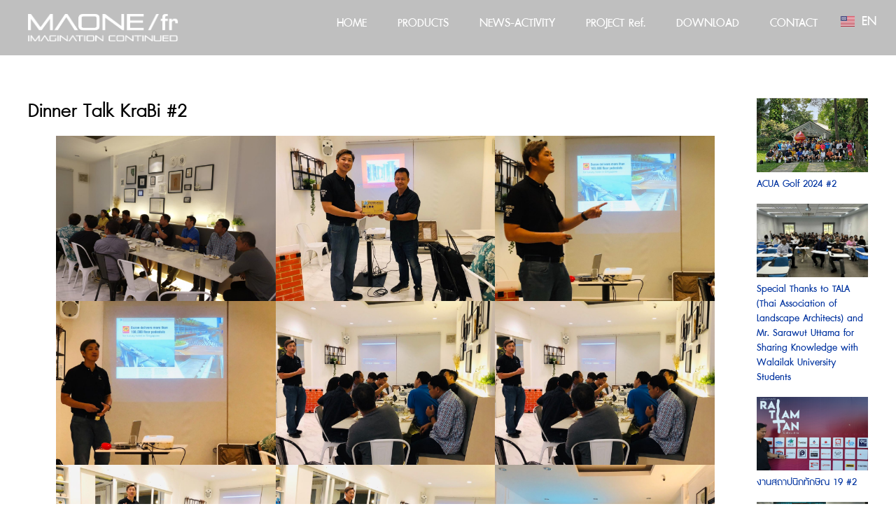

--- FILE ---
content_type: text/html; charset=UTF-8
request_url: https://maone-acp.com/dinner-talk-krabi-2/
body_size: 20610
content:
<!doctype html>
<html lang="en-US" prefix="og: https://ogp.me/ns#">
<head>
	<meta charset="UTF-8">
	<meta name="viewport" content="width=device-width, initial-scale=1">
	<link rel="profile" href="https://gmpg.org/xfn/11">
	<script> var ajaxurl = 'https://maone-acp.com/wp-admin/admin-ajax.php'; </script>
<!-- Search Engine Optimization by Rank Math - https://rankmath.com/ -->
<title>Dinner Talk KraBi #2 - maone-acp</title>
<meta name="robots" content="index, follow, max-snippet:-1, max-video-preview:-1, max-image-preview:large"/>
<link rel="canonical" href="https://maone-acp.com/dinner-talk-krabi-2/" />
<meta property="og:locale" content="en_US" />
<meta property="og:type" content="article" />
<meta property="og:title" content="Dinner Talk KraBi #2 - maone-acp" />
<meta property="og:url" content="https://maone-acp.com/dinner-talk-krabi-2/" />
<meta property="og:site_name" content="maone-acp" />
<meta property="article:section" content="AllEN" />
<meta property="og:updated_time" content="2024-04-24T22:58:10+07:00" />
<meta property="og:image" content="https://maone-acp.com/wp-content/uploads/2024/03/25611210-1_๑๘๑๒๑๑_0003-3.jpg" />
<meta property="og:image:secure_url" content="https://maone-acp.com/wp-content/uploads/2024/03/25611210-1_๑๘๑๒๑๑_0003-3.jpg" />
<meta property="og:image:width" content="1188" />
<meta property="og:image:height" content="890" />
<meta property="og:image:alt" content="Dinner Talk KraBi #2" />
<meta property="og:image:type" content="image/jpeg" />
<meta property="article:published_time" content="2018-12-05T15:07:00+07:00" />
<meta property="article:modified_time" content="2024-04-24T22:58:10+07:00" />
<meta name="twitter:card" content="summary_large_image" />
<meta name="twitter:title" content="Dinner Talk KraBi #2 - maone-acp" />
<meta name="twitter:image" content="https://maone-acp.com/wp-content/uploads/2024/03/25611210-1_๑๘๑๒๑๑_0003-3.jpg" />
<meta name="twitter:label1" content="Written by" />
<meta name="twitter:data1" content="admin" />
<meta name="twitter:label2" content="Time to read" />
<meta name="twitter:data2" content="Less than a minute" />
<script type="application/ld+json" class="rank-math-schema">{"@context":"https://schema.org","@graph":[{"@type":"Organization","@id":"https://maone-acp.com/#organization","name":"maone-acp","url":"https://maone-acp.com","logo":{"@type":"ImageObject","@id":"https://maone-acp.com/#logo","url":"https://maone-acp.com/wp-content/uploads/2024/02/cropped-logo.png","contentUrl":"https://maone-acp.com/wp-content/uploads/2024/02/cropped-logo.png","caption":"maone-acp","inLanguage":"en-US","width":"1270","height":"286"}},{"@type":"WebSite","@id":"https://maone-acp.com/#website","url":"https://maone-acp.com","name":"maone-acp","alternateName":"https://dobcl.com/","publisher":{"@id":"https://maone-acp.com/#organization"},"inLanguage":"en-US"},{"@type":"ImageObject","@id":"https://maone-acp.com/wp-content/uploads/2024/03/25611210-1_\u0e51\u0e58\u0e51\u0e52\u0e51\u0e51_0003-3.jpg","url":"https://maone-acp.com/wp-content/uploads/2024/03/25611210-1_\u0e51\u0e58\u0e51\u0e52\u0e51\u0e51_0003-3.jpg","width":"1188","height":"890","inLanguage":"en-US"},{"@type":"WebPage","@id":"https://maone-acp.com/dinner-talk-krabi-2/#webpage","url":"https://maone-acp.com/dinner-talk-krabi-2/","name":"Dinner Talk KraBi #2 - maone-acp","datePublished":"2018-12-05T15:07:00+07:00","dateModified":"2024-04-24T22:58:10+07:00","isPartOf":{"@id":"https://maone-acp.com/#website"},"primaryImageOfPage":{"@id":"https://maone-acp.com/wp-content/uploads/2024/03/25611210-1_\u0e51\u0e58\u0e51\u0e52\u0e51\u0e51_0003-3.jpg"},"inLanguage":"en-US"},{"@type":"Person","@id":"https://maone-acp.com/en/author/admin/","name":"admin","url":"https://maone-acp.com/en/author/admin/","image":{"@type":"ImageObject","@id":"https://secure.gravatar.com/avatar/581b792a83d336c442b4eccf59142672e73354a5a6bf56606c2058aa22a51900?s=96&amp;d=mm&amp;r=g","url":"https://secure.gravatar.com/avatar/581b792a83d336c442b4eccf59142672e73354a5a6bf56606c2058aa22a51900?s=96&amp;d=mm&amp;r=g","caption":"admin","inLanguage":"en-US"},"sameAs":["https://maone-acp.com"],"worksFor":{"@id":"https://maone-acp.com/#organization"}},{"@type":"BlogPosting","headline":"Dinner Talk KraBi #2 - maone-acp","datePublished":"2018-12-05T15:07:00+07:00","dateModified":"2024-04-24T22:58:10+07:00","articleSection":"AllEN","author":{"@id":"https://maone-acp.com/en/author/admin/","name":"admin"},"publisher":{"@id":"https://maone-acp.com/#organization"},"description":" ","name":"Dinner Talk KraBi #2 - maone-acp","@id":"https://maone-acp.com/dinner-talk-krabi-2/#richSnippet","isPartOf":{"@id":"https://maone-acp.com/dinner-talk-krabi-2/#webpage"},"image":{"@id":"https://maone-acp.com/wp-content/uploads/2024/03/25611210-1_\u0e51\u0e58\u0e51\u0e52\u0e51\u0e51_0003-3.jpg"},"inLanguage":"en-US","mainEntityOfPage":{"@id":"https://maone-acp.com/dinner-talk-krabi-2/#webpage"}}]}</script>
<!-- /Rank Math WordPress SEO plugin -->

<link rel='dns-prefetch' href='//www.googletagmanager.com' />
<link rel="alternate" type="application/rss+xml" title="maone-acp &raquo; Feed" href="https://maone-acp.com/en/feed/" />
<link rel="alternate" type="application/rss+xml" title="maone-acp &raquo; Comments Feed" href="https://maone-acp.com/en/comments/feed/" />
<link rel="alternate" title="oEmbed (JSON)" type="application/json+oembed" href="https://maone-acp.com/wp-json/oembed/1.0/embed?url=https%3A%2F%2Fmaone-acp.com%2Fdinner-talk-krabi-2%2F" />
<link rel="alternate" title="oEmbed (XML)" type="text/xml+oembed" href="https://maone-acp.com/wp-json/oembed/1.0/embed?url=https%3A%2F%2Fmaone-acp.com%2Fdinner-talk-krabi-2%2F&#038;format=xml" />
<style id='wp-img-auto-sizes-contain-inline-css'>
img:is([sizes=auto i],[sizes^="auto," i]){contain-intrinsic-size:3000px 1500px}
/*# sourceURL=wp-img-auto-sizes-contain-inline-css */
</style>
<style id='wp-emoji-styles-inline-css'>

	img.wp-smiley, img.emoji {
		display: inline !important;
		border: none !important;
		box-shadow: none !important;
		height: 1em !important;
		width: 1em !important;
		margin: 0 0.07em !important;
		vertical-align: -0.1em !important;
		background: none !important;
		padding: 0 !important;
	}
/*# sourceURL=wp-emoji-styles-inline-css */
</style>
<link rel='stylesheet' id='wp-block-library-css' href='https://maone-acp.com/wp-includes/css/dist/block-library/style.min.css?ver=28f63f5e2fd04bd431dafdd79a7b07a2' media='all' />
<style id='wp-block-gallery-inline-css'>
.blocks-gallery-grid:not(.has-nested-images),.wp-block-gallery:not(.has-nested-images){display:flex;flex-wrap:wrap;list-style-type:none;margin:0;padding:0}.blocks-gallery-grid:not(.has-nested-images) .blocks-gallery-image,.blocks-gallery-grid:not(.has-nested-images) .blocks-gallery-item,.wp-block-gallery:not(.has-nested-images) .blocks-gallery-image,.wp-block-gallery:not(.has-nested-images) .blocks-gallery-item{display:flex;flex-direction:column;flex-grow:1;justify-content:center;margin:0 1em 1em 0;position:relative;width:calc(50% - 1em)}.blocks-gallery-grid:not(.has-nested-images) .blocks-gallery-image:nth-of-type(2n),.blocks-gallery-grid:not(.has-nested-images) .blocks-gallery-item:nth-of-type(2n),.wp-block-gallery:not(.has-nested-images) .blocks-gallery-image:nth-of-type(2n),.wp-block-gallery:not(.has-nested-images) .blocks-gallery-item:nth-of-type(2n){margin-right:0}.blocks-gallery-grid:not(.has-nested-images) .blocks-gallery-image figure,.blocks-gallery-grid:not(.has-nested-images) .blocks-gallery-item figure,.wp-block-gallery:not(.has-nested-images) .blocks-gallery-image figure,.wp-block-gallery:not(.has-nested-images) .blocks-gallery-item figure{align-items:flex-end;display:flex;height:100%;justify-content:flex-start;margin:0}.blocks-gallery-grid:not(.has-nested-images) .blocks-gallery-image img,.blocks-gallery-grid:not(.has-nested-images) .blocks-gallery-item img,.wp-block-gallery:not(.has-nested-images) .blocks-gallery-image img,.wp-block-gallery:not(.has-nested-images) .blocks-gallery-item img{display:block;height:auto;max-width:100%;width:auto}.blocks-gallery-grid:not(.has-nested-images) .blocks-gallery-image figcaption,.blocks-gallery-grid:not(.has-nested-images) .blocks-gallery-item figcaption,.wp-block-gallery:not(.has-nested-images) .blocks-gallery-image figcaption,.wp-block-gallery:not(.has-nested-images) .blocks-gallery-item figcaption{background:linear-gradient(0deg,#000000b3,#0000004d 70%,#0000);bottom:0;box-sizing:border-box;color:#fff;font-size:.8em;margin:0;max-height:100%;overflow:auto;padding:3em .77em .7em;position:absolute;text-align:center;width:100%;z-index:2}.blocks-gallery-grid:not(.has-nested-images) .blocks-gallery-image figcaption img,.blocks-gallery-grid:not(.has-nested-images) .blocks-gallery-item figcaption img,.wp-block-gallery:not(.has-nested-images) .blocks-gallery-image figcaption img,.wp-block-gallery:not(.has-nested-images) .blocks-gallery-item figcaption img{display:inline}.blocks-gallery-grid:not(.has-nested-images) figcaption,.wp-block-gallery:not(.has-nested-images) figcaption{flex-grow:1}.blocks-gallery-grid:not(.has-nested-images).is-cropped .blocks-gallery-image a,.blocks-gallery-grid:not(.has-nested-images).is-cropped .blocks-gallery-image img,.blocks-gallery-grid:not(.has-nested-images).is-cropped .blocks-gallery-item a,.blocks-gallery-grid:not(.has-nested-images).is-cropped .blocks-gallery-item img,.wp-block-gallery:not(.has-nested-images).is-cropped .blocks-gallery-image a,.wp-block-gallery:not(.has-nested-images).is-cropped .blocks-gallery-image img,.wp-block-gallery:not(.has-nested-images).is-cropped .blocks-gallery-item a,.wp-block-gallery:not(.has-nested-images).is-cropped .blocks-gallery-item img{flex:1;height:100%;object-fit:cover;width:100%}.blocks-gallery-grid:not(.has-nested-images).columns-1 .blocks-gallery-image,.blocks-gallery-grid:not(.has-nested-images).columns-1 .blocks-gallery-item,.wp-block-gallery:not(.has-nested-images).columns-1 .blocks-gallery-image,.wp-block-gallery:not(.has-nested-images).columns-1 .blocks-gallery-item{margin-right:0;width:100%}@media (min-width:600px){.blocks-gallery-grid:not(.has-nested-images).columns-3 .blocks-gallery-image,.blocks-gallery-grid:not(.has-nested-images).columns-3 .blocks-gallery-item,.wp-block-gallery:not(.has-nested-images).columns-3 .blocks-gallery-image,.wp-block-gallery:not(.has-nested-images).columns-3 .blocks-gallery-item{margin-right:1em;width:calc(33.33333% - .66667em)}.blocks-gallery-grid:not(.has-nested-images).columns-4 .blocks-gallery-image,.blocks-gallery-grid:not(.has-nested-images).columns-4 .blocks-gallery-item,.wp-block-gallery:not(.has-nested-images).columns-4 .blocks-gallery-image,.wp-block-gallery:not(.has-nested-images).columns-4 .blocks-gallery-item{margin-right:1em;width:calc(25% - .75em)}.blocks-gallery-grid:not(.has-nested-images).columns-5 .blocks-gallery-image,.blocks-gallery-grid:not(.has-nested-images).columns-5 .blocks-gallery-item,.wp-block-gallery:not(.has-nested-images).columns-5 .blocks-gallery-image,.wp-block-gallery:not(.has-nested-images).columns-5 .blocks-gallery-item{margin-right:1em;width:calc(20% - .8em)}.blocks-gallery-grid:not(.has-nested-images).columns-6 .blocks-gallery-image,.blocks-gallery-grid:not(.has-nested-images).columns-6 .blocks-gallery-item,.wp-block-gallery:not(.has-nested-images).columns-6 .blocks-gallery-image,.wp-block-gallery:not(.has-nested-images).columns-6 .blocks-gallery-item{margin-right:1em;width:calc(16.66667% - .83333em)}.blocks-gallery-grid:not(.has-nested-images).columns-7 .blocks-gallery-image,.blocks-gallery-grid:not(.has-nested-images).columns-7 .blocks-gallery-item,.wp-block-gallery:not(.has-nested-images).columns-7 .blocks-gallery-image,.wp-block-gallery:not(.has-nested-images).columns-7 .blocks-gallery-item{margin-right:1em;width:calc(14.28571% - .85714em)}.blocks-gallery-grid:not(.has-nested-images).columns-8 .blocks-gallery-image,.blocks-gallery-grid:not(.has-nested-images).columns-8 .blocks-gallery-item,.wp-block-gallery:not(.has-nested-images).columns-8 .blocks-gallery-image,.wp-block-gallery:not(.has-nested-images).columns-8 .blocks-gallery-item{margin-right:1em;width:calc(12.5% - .875em)}.blocks-gallery-grid:not(.has-nested-images).columns-1 .blocks-gallery-image:nth-of-type(1n),.blocks-gallery-grid:not(.has-nested-images).columns-1 .blocks-gallery-item:nth-of-type(1n),.blocks-gallery-grid:not(.has-nested-images).columns-2 .blocks-gallery-image:nth-of-type(2n),.blocks-gallery-grid:not(.has-nested-images).columns-2 .blocks-gallery-item:nth-of-type(2n),.blocks-gallery-grid:not(.has-nested-images).columns-3 .blocks-gallery-image:nth-of-type(3n),.blocks-gallery-grid:not(.has-nested-images).columns-3 .blocks-gallery-item:nth-of-type(3n),.blocks-gallery-grid:not(.has-nested-images).columns-4 .blocks-gallery-image:nth-of-type(4n),.blocks-gallery-grid:not(.has-nested-images).columns-4 .blocks-gallery-item:nth-of-type(4n),.blocks-gallery-grid:not(.has-nested-images).columns-5 .blocks-gallery-image:nth-of-type(5n),.blocks-gallery-grid:not(.has-nested-images).columns-5 .blocks-gallery-item:nth-of-type(5n),.blocks-gallery-grid:not(.has-nested-images).columns-6 .blocks-gallery-image:nth-of-type(6n),.blocks-gallery-grid:not(.has-nested-images).columns-6 .blocks-gallery-item:nth-of-type(6n),.blocks-gallery-grid:not(.has-nested-images).columns-7 .blocks-gallery-image:nth-of-type(7n),.blocks-gallery-grid:not(.has-nested-images).columns-7 .blocks-gallery-item:nth-of-type(7n),.blocks-gallery-grid:not(.has-nested-images).columns-8 .blocks-gallery-image:nth-of-type(8n),.blocks-gallery-grid:not(.has-nested-images).columns-8 .blocks-gallery-item:nth-of-type(8n),.wp-block-gallery:not(.has-nested-images).columns-1 .blocks-gallery-image:nth-of-type(1n),.wp-block-gallery:not(.has-nested-images).columns-1 .blocks-gallery-item:nth-of-type(1n),.wp-block-gallery:not(.has-nested-images).columns-2 .blocks-gallery-image:nth-of-type(2n),.wp-block-gallery:not(.has-nested-images).columns-2 .blocks-gallery-item:nth-of-type(2n),.wp-block-gallery:not(.has-nested-images).columns-3 .blocks-gallery-image:nth-of-type(3n),.wp-block-gallery:not(.has-nested-images).columns-3 .blocks-gallery-item:nth-of-type(3n),.wp-block-gallery:not(.has-nested-images).columns-4 .blocks-gallery-image:nth-of-type(4n),.wp-block-gallery:not(.has-nested-images).columns-4 .blocks-gallery-item:nth-of-type(4n),.wp-block-gallery:not(.has-nested-images).columns-5 .blocks-gallery-image:nth-of-type(5n),.wp-block-gallery:not(.has-nested-images).columns-5 .blocks-gallery-item:nth-of-type(5n),.wp-block-gallery:not(.has-nested-images).columns-6 .blocks-gallery-image:nth-of-type(6n),.wp-block-gallery:not(.has-nested-images).columns-6 .blocks-gallery-item:nth-of-type(6n),.wp-block-gallery:not(.has-nested-images).columns-7 .blocks-gallery-image:nth-of-type(7n),.wp-block-gallery:not(.has-nested-images).columns-7 .blocks-gallery-item:nth-of-type(7n),.wp-block-gallery:not(.has-nested-images).columns-8 .blocks-gallery-image:nth-of-type(8n),.wp-block-gallery:not(.has-nested-images).columns-8 .blocks-gallery-item:nth-of-type(8n){margin-right:0}}.blocks-gallery-grid:not(.has-nested-images) .blocks-gallery-image:last-child,.blocks-gallery-grid:not(.has-nested-images) .blocks-gallery-item:last-child,.wp-block-gallery:not(.has-nested-images) .blocks-gallery-image:last-child,.wp-block-gallery:not(.has-nested-images) .blocks-gallery-item:last-child{margin-right:0}.blocks-gallery-grid:not(.has-nested-images).alignleft,.blocks-gallery-grid:not(.has-nested-images).alignright,.wp-block-gallery:not(.has-nested-images).alignleft,.wp-block-gallery:not(.has-nested-images).alignright{max-width:420px;width:100%}.blocks-gallery-grid:not(.has-nested-images).aligncenter .blocks-gallery-item figure,.wp-block-gallery:not(.has-nested-images).aligncenter .blocks-gallery-item figure{justify-content:center}.wp-block-gallery:not(.is-cropped) .blocks-gallery-item{align-self:flex-start}figure.wp-block-gallery.has-nested-images{align-items:normal}.wp-block-gallery.has-nested-images figure.wp-block-image:not(#individual-image){margin:0;width:calc(50% - var(--wp--style--unstable-gallery-gap, 16px)/2)}.wp-block-gallery.has-nested-images figure.wp-block-image{box-sizing:border-box;display:flex;flex-direction:column;flex-grow:1;justify-content:center;max-width:100%;position:relative}.wp-block-gallery.has-nested-images figure.wp-block-image>a,.wp-block-gallery.has-nested-images figure.wp-block-image>div{flex-direction:column;flex-grow:1;margin:0}.wp-block-gallery.has-nested-images figure.wp-block-image img{display:block;height:auto;max-width:100%!important;width:auto}.wp-block-gallery.has-nested-images figure.wp-block-image figcaption,.wp-block-gallery.has-nested-images figure.wp-block-image:has(figcaption):before{bottom:0;left:0;max-height:100%;position:absolute;right:0}.wp-block-gallery.has-nested-images figure.wp-block-image:has(figcaption):before{backdrop-filter:blur(3px);content:"";height:100%;-webkit-mask-image:linear-gradient(0deg,#000 20%,#0000);mask-image:linear-gradient(0deg,#000 20%,#0000);max-height:40%;pointer-events:none}.wp-block-gallery.has-nested-images figure.wp-block-image figcaption{box-sizing:border-box;color:#fff;font-size:13px;margin:0;overflow:auto;padding:1em;text-align:center;text-shadow:0 0 1.5px #000}.wp-block-gallery.has-nested-images figure.wp-block-image figcaption::-webkit-scrollbar{height:12px;width:12px}.wp-block-gallery.has-nested-images figure.wp-block-image figcaption::-webkit-scrollbar-track{background-color:initial}.wp-block-gallery.has-nested-images figure.wp-block-image figcaption::-webkit-scrollbar-thumb{background-clip:padding-box;background-color:initial;border:3px solid #0000;border-radius:8px}.wp-block-gallery.has-nested-images figure.wp-block-image figcaption:focus-within::-webkit-scrollbar-thumb,.wp-block-gallery.has-nested-images figure.wp-block-image figcaption:focus::-webkit-scrollbar-thumb,.wp-block-gallery.has-nested-images figure.wp-block-image figcaption:hover::-webkit-scrollbar-thumb{background-color:#fffc}.wp-block-gallery.has-nested-images figure.wp-block-image figcaption{scrollbar-color:#0000 #0000;scrollbar-gutter:stable both-edges;scrollbar-width:thin}.wp-block-gallery.has-nested-images figure.wp-block-image figcaption:focus,.wp-block-gallery.has-nested-images figure.wp-block-image figcaption:focus-within,.wp-block-gallery.has-nested-images figure.wp-block-image figcaption:hover{scrollbar-color:#fffc #0000}.wp-block-gallery.has-nested-images figure.wp-block-image figcaption{will-change:transform}@media (hover:none){.wp-block-gallery.has-nested-images figure.wp-block-image figcaption{scrollbar-color:#fffc #0000}}.wp-block-gallery.has-nested-images figure.wp-block-image figcaption{background:linear-gradient(0deg,#0006,#0000)}.wp-block-gallery.has-nested-images figure.wp-block-image figcaption img{display:inline}.wp-block-gallery.has-nested-images figure.wp-block-image figcaption a{color:inherit}.wp-block-gallery.has-nested-images figure.wp-block-image.has-custom-border img{box-sizing:border-box}.wp-block-gallery.has-nested-images figure.wp-block-image.has-custom-border>a,.wp-block-gallery.has-nested-images figure.wp-block-image.has-custom-border>div,.wp-block-gallery.has-nested-images figure.wp-block-image.is-style-rounded>a,.wp-block-gallery.has-nested-images figure.wp-block-image.is-style-rounded>div{flex:1 1 auto}.wp-block-gallery.has-nested-images figure.wp-block-image.has-custom-border figcaption,.wp-block-gallery.has-nested-images figure.wp-block-image.is-style-rounded figcaption{background:none;color:inherit;flex:initial;margin:0;padding:10px 10px 9px;position:relative;text-shadow:none}.wp-block-gallery.has-nested-images figure.wp-block-image.has-custom-border:before,.wp-block-gallery.has-nested-images figure.wp-block-image.is-style-rounded:before{content:none}.wp-block-gallery.has-nested-images figcaption{flex-basis:100%;flex-grow:1;text-align:center}.wp-block-gallery.has-nested-images:not(.is-cropped) figure.wp-block-image:not(#individual-image){margin-bottom:auto;margin-top:0}.wp-block-gallery.has-nested-images.is-cropped figure.wp-block-image:not(#individual-image){align-self:inherit}.wp-block-gallery.has-nested-images.is-cropped figure.wp-block-image:not(#individual-image)>a,.wp-block-gallery.has-nested-images.is-cropped figure.wp-block-image:not(#individual-image)>div:not(.components-drop-zone){display:flex}.wp-block-gallery.has-nested-images.is-cropped figure.wp-block-image:not(#individual-image) a,.wp-block-gallery.has-nested-images.is-cropped figure.wp-block-image:not(#individual-image) img{flex:1 0 0%;height:100%;object-fit:cover;width:100%}.wp-block-gallery.has-nested-images.columns-1 figure.wp-block-image:not(#individual-image){width:100%}@media (min-width:600px){.wp-block-gallery.has-nested-images.columns-3 figure.wp-block-image:not(#individual-image){width:calc(33.33333% - var(--wp--style--unstable-gallery-gap, 16px)*.66667)}.wp-block-gallery.has-nested-images.columns-4 figure.wp-block-image:not(#individual-image){width:calc(25% - var(--wp--style--unstable-gallery-gap, 16px)*.75)}.wp-block-gallery.has-nested-images.columns-5 figure.wp-block-image:not(#individual-image){width:calc(20% - var(--wp--style--unstable-gallery-gap, 16px)*.8)}.wp-block-gallery.has-nested-images.columns-6 figure.wp-block-image:not(#individual-image){width:calc(16.66667% - var(--wp--style--unstable-gallery-gap, 16px)*.83333)}.wp-block-gallery.has-nested-images.columns-7 figure.wp-block-image:not(#individual-image){width:calc(14.28571% - var(--wp--style--unstable-gallery-gap, 16px)*.85714)}.wp-block-gallery.has-nested-images.columns-8 figure.wp-block-image:not(#individual-image){width:calc(12.5% - var(--wp--style--unstable-gallery-gap, 16px)*.875)}.wp-block-gallery.has-nested-images.columns-default figure.wp-block-image:not(#individual-image){width:calc(33.33% - var(--wp--style--unstable-gallery-gap, 16px)*.66667)}.wp-block-gallery.has-nested-images.columns-default figure.wp-block-image:not(#individual-image):first-child:nth-last-child(2),.wp-block-gallery.has-nested-images.columns-default figure.wp-block-image:not(#individual-image):first-child:nth-last-child(2)~figure.wp-block-image:not(#individual-image){width:calc(50% - var(--wp--style--unstable-gallery-gap, 16px)*.5)}.wp-block-gallery.has-nested-images.columns-default figure.wp-block-image:not(#individual-image):first-child:last-child{width:100%}}.wp-block-gallery.has-nested-images.alignleft,.wp-block-gallery.has-nested-images.alignright{max-width:420px;width:100%}.wp-block-gallery.has-nested-images.aligncenter{justify-content:center}
/*# sourceURL=https://maone-acp.com/wp-includes/blocks/gallery/style.min.css */
</style>
<style id='wp-block-image-inline-css'>
.wp-block-image>a,.wp-block-image>figure>a{display:inline-block}.wp-block-image img{box-sizing:border-box;height:auto;max-width:100%;vertical-align:bottom}@media not (prefers-reduced-motion){.wp-block-image img.hide{visibility:hidden}.wp-block-image img.show{animation:show-content-image .4s}}.wp-block-image[style*=border-radius] img,.wp-block-image[style*=border-radius]>a{border-radius:inherit}.wp-block-image.has-custom-border img{box-sizing:border-box}.wp-block-image.aligncenter{text-align:center}.wp-block-image.alignfull>a,.wp-block-image.alignwide>a{width:100%}.wp-block-image.alignfull img,.wp-block-image.alignwide img{height:auto;width:100%}.wp-block-image .aligncenter,.wp-block-image .alignleft,.wp-block-image .alignright,.wp-block-image.aligncenter,.wp-block-image.alignleft,.wp-block-image.alignright{display:table}.wp-block-image .aligncenter>figcaption,.wp-block-image .alignleft>figcaption,.wp-block-image .alignright>figcaption,.wp-block-image.aligncenter>figcaption,.wp-block-image.alignleft>figcaption,.wp-block-image.alignright>figcaption{caption-side:bottom;display:table-caption}.wp-block-image .alignleft{float:left;margin:.5em 1em .5em 0}.wp-block-image .alignright{float:right;margin:.5em 0 .5em 1em}.wp-block-image .aligncenter{margin-left:auto;margin-right:auto}.wp-block-image :where(figcaption){margin-bottom:1em;margin-top:.5em}.wp-block-image.is-style-circle-mask img{border-radius:9999px}@supports ((-webkit-mask-image:none) or (mask-image:none)) or (-webkit-mask-image:none){.wp-block-image.is-style-circle-mask img{border-radius:0;-webkit-mask-image:url('data:image/svg+xml;utf8,<svg viewBox="0 0 100 100" xmlns="http://www.w3.org/2000/svg"><circle cx="50" cy="50" r="50"/></svg>');mask-image:url('data:image/svg+xml;utf8,<svg viewBox="0 0 100 100" xmlns="http://www.w3.org/2000/svg"><circle cx="50" cy="50" r="50"/></svg>');mask-mode:alpha;-webkit-mask-position:center;mask-position:center;-webkit-mask-repeat:no-repeat;mask-repeat:no-repeat;-webkit-mask-size:contain;mask-size:contain}}:root :where(.wp-block-image.is-style-rounded img,.wp-block-image .is-style-rounded img){border-radius:9999px}.wp-block-image figure{margin:0}.wp-lightbox-container{display:flex;flex-direction:column;position:relative}.wp-lightbox-container img{cursor:zoom-in}.wp-lightbox-container img:hover+button{opacity:1}.wp-lightbox-container button{align-items:center;backdrop-filter:blur(16px) saturate(180%);background-color:#5a5a5a40;border:none;border-radius:4px;cursor:zoom-in;display:flex;height:20px;justify-content:center;opacity:0;padding:0;position:absolute;right:16px;text-align:center;top:16px;width:20px;z-index:100}@media not (prefers-reduced-motion){.wp-lightbox-container button{transition:opacity .2s ease}}.wp-lightbox-container button:focus-visible{outline:3px auto #5a5a5a40;outline:3px auto -webkit-focus-ring-color;outline-offset:3px}.wp-lightbox-container button:hover{cursor:pointer;opacity:1}.wp-lightbox-container button:focus{opacity:1}.wp-lightbox-container button:focus,.wp-lightbox-container button:hover,.wp-lightbox-container button:not(:hover):not(:active):not(.has-background){background-color:#5a5a5a40;border:none}.wp-lightbox-overlay{box-sizing:border-box;cursor:zoom-out;height:100vh;left:0;overflow:hidden;position:fixed;top:0;visibility:hidden;width:100%;z-index:100000}.wp-lightbox-overlay .close-button{align-items:center;cursor:pointer;display:flex;justify-content:center;min-height:40px;min-width:40px;padding:0;position:absolute;right:calc(env(safe-area-inset-right) + 16px);top:calc(env(safe-area-inset-top) + 16px);z-index:5000000}.wp-lightbox-overlay .close-button:focus,.wp-lightbox-overlay .close-button:hover,.wp-lightbox-overlay .close-button:not(:hover):not(:active):not(.has-background){background:none;border:none}.wp-lightbox-overlay .lightbox-image-container{height:var(--wp--lightbox-container-height);left:50%;overflow:hidden;position:absolute;top:50%;transform:translate(-50%,-50%);transform-origin:top left;width:var(--wp--lightbox-container-width);z-index:9999999999}.wp-lightbox-overlay .wp-block-image{align-items:center;box-sizing:border-box;display:flex;height:100%;justify-content:center;margin:0;position:relative;transform-origin:0 0;width:100%;z-index:3000000}.wp-lightbox-overlay .wp-block-image img{height:var(--wp--lightbox-image-height);min-height:var(--wp--lightbox-image-height);min-width:var(--wp--lightbox-image-width);width:var(--wp--lightbox-image-width)}.wp-lightbox-overlay .wp-block-image figcaption{display:none}.wp-lightbox-overlay button{background:none;border:none}.wp-lightbox-overlay .scrim{background-color:#fff;height:100%;opacity:.9;position:absolute;width:100%;z-index:2000000}.wp-lightbox-overlay.active{visibility:visible}@media not (prefers-reduced-motion){.wp-lightbox-overlay.active{animation:turn-on-visibility .25s both}.wp-lightbox-overlay.active img{animation:turn-on-visibility .35s both}.wp-lightbox-overlay.show-closing-animation:not(.active){animation:turn-off-visibility .35s both}.wp-lightbox-overlay.show-closing-animation:not(.active) img{animation:turn-off-visibility .25s both}.wp-lightbox-overlay.zoom.active{animation:none;opacity:1;visibility:visible}.wp-lightbox-overlay.zoom.active .lightbox-image-container{animation:lightbox-zoom-in .4s}.wp-lightbox-overlay.zoom.active .lightbox-image-container img{animation:none}.wp-lightbox-overlay.zoom.active .scrim{animation:turn-on-visibility .4s forwards}.wp-lightbox-overlay.zoom.show-closing-animation:not(.active){animation:none}.wp-lightbox-overlay.zoom.show-closing-animation:not(.active) .lightbox-image-container{animation:lightbox-zoom-out .4s}.wp-lightbox-overlay.zoom.show-closing-animation:not(.active) .lightbox-image-container img{animation:none}.wp-lightbox-overlay.zoom.show-closing-animation:not(.active) .scrim{animation:turn-off-visibility .4s forwards}}@keyframes show-content-image{0%{visibility:hidden}99%{visibility:hidden}to{visibility:visible}}@keyframes turn-on-visibility{0%{opacity:0}to{opacity:1}}@keyframes turn-off-visibility{0%{opacity:1;visibility:visible}99%{opacity:0;visibility:visible}to{opacity:0;visibility:hidden}}@keyframes lightbox-zoom-in{0%{transform:translate(calc((-100vw + var(--wp--lightbox-scrollbar-width))/2 + var(--wp--lightbox-initial-left-position)),calc(-50vh + var(--wp--lightbox-initial-top-position))) scale(var(--wp--lightbox-scale))}to{transform:translate(-50%,-50%) scale(1)}}@keyframes lightbox-zoom-out{0%{transform:translate(-50%,-50%) scale(1);visibility:visible}99%{visibility:visible}to{transform:translate(calc((-100vw + var(--wp--lightbox-scrollbar-width))/2 + var(--wp--lightbox-initial-left-position)),calc(-50vh + var(--wp--lightbox-initial-top-position))) scale(var(--wp--lightbox-scale));visibility:hidden}}
/*# sourceURL=https://maone-acp.com/wp-includes/blocks/image/style.min.css */
</style>
<style id='wp-block-paragraph-inline-css'>
.is-small-text{font-size:.875em}.is-regular-text{font-size:1em}.is-large-text{font-size:2.25em}.is-larger-text{font-size:3em}.has-drop-cap:not(:focus):first-letter{float:left;font-size:8.4em;font-style:normal;font-weight:100;line-height:.68;margin:.05em .1em 0 0;text-transform:uppercase}body.rtl .has-drop-cap:not(:focus):first-letter{float:none;margin-left:.1em}p.has-drop-cap.has-background{overflow:hidden}:root :where(p.has-background){padding:1.25em 2.375em}:where(p.has-text-color:not(.has-link-color)) a{color:inherit}p.has-text-align-left[style*="writing-mode:vertical-lr"],p.has-text-align-right[style*="writing-mode:vertical-rl"]{rotate:180deg}
/*# sourceURL=https://maone-acp.com/wp-includes/blocks/paragraph/style.min.css */
</style>
<style id='global-styles-inline-css'>
:root{--wp--preset--aspect-ratio--square: 1;--wp--preset--aspect-ratio--4-3: 4/3;--wp--preset--aspect-ratio--3-4: 3/4;--wp--preset--aspect-ratio--3-2: 3/2;--wp--preset--aspect-ratio--2-3: 2/3;--wp--preset--aspect-ratio--16-9: 16/9;--wp--preset--aspect-ratio--9-16: 9/16;--wp--preset--color--black: #000000;--wp--preset--color--cyan-bluish-gray: #abb8c3;--wp--preset--color--white: #ffffff;--wp--preset--color--pale-pink: #f78da7;--wp--preset--color--vivid-red: #cf2e2e;--wp--preset--color--luminous-vivid-orange: #ff6900;--wp--preset--color--luminous-vivid-amber: #fcb900;--wp--preset--color--light-green-cyan: #7bdcb5;--wp--preset--color--vivid-green-cyan: #00d084;--wp--preset--color--pale-cyan-blue: #8ed1fc;--wp--preset--color--vivid-cyan-blue: #0693e3;--wp--preset--color--vivid-purple: #9b51e0;--wp--preset--gradient--vivid-cyan-blue-to-vivid-purple: linear-gradient(135deg,rgb(6,147,227) 0%,rgb(155,81,224) 100%);--wp--preset--gradient--light-green-cyan-to-vivid-green-cyan: linear-gradient(135deg,rgb(122,220,180) 0%,rgb(0,208,130) 100%);--wp--preset--gradient--luminous-vivid-amber-to-luminous-vivid-orange: linear-gradient(135deg,rgb(252,185,0) 0%,rgb(255,105,0) 100%);--wp--preset--gradient--luminous-vivid-orange-to-vivid-red: linear-gradient(135deg,rgb(255,105,0) 0%,rgb(207,46,46) 100%);--wp--preset--gradient--very-light-gray-to-cyan-bluish-gray: linear-gradient(135deg,rgb(238,238,238) 0%,rgb(169,184,195) 100%);--wp--preset--gradient--cool-to-warm-spectrum: linear-gradient(135deg,rgb(74,234,220) 0%,rgb(151,120,209) 20%,rgb(207,42,186) 40%,rgb(238,44,130) 60%,rgb(251,105,98) 80%,rgb(254,248,76) 100%);--wp--preset--gradient--blush-light-purple: linear-gradient(135deg,rgb(255,206,236) 0%,rgb(152,150,240) 100%);--wp--preset--gradient--blush-bordeaux: linear-gradient(135deg,rgb(254,205,165) 0%,rgb(254,45,45) 50%,rgb(107,0,62) 100%);--wp--preset--gradient--luminous-dusk: linear-gradient(135deg,rgb(255,203,112) 0%,rgb(199,81,192) 50%,rgb(65,88,208) 100%);--wp--preset--gradient--pale-ocean: linear-gradient(135deg,rgb(255,245,203) 0%,rgb(182,227,212) 50%,rgb(51,167,181) 100%);--wp--preset--gradient--electric-grass: linear-gradient(135deg,rgb(202,248,128) 0%,rgb(113,206,126) 100%);--wp--preset--gradient--midnight: linear-gradient(135deg,rgb(2,3,129) 0%,rgb(40,116,252) 100%);--wp--preset--font-size--small: 13px;--wp--preset--font-size--medium: 20px;--wp--preset--font-size--large: 36px;--wp--preset--font-size--x-large: 42px;--wp--preset--spacing--20: 0.44rem;--wp--preset--spacing--30: 0.67rem;--wp--preset--spacing--40: 1rem;--wp--preset--spacing--50: 1.5rem;--wp--preset--spacing--60: 2.25rem;--wp--preset--spacing--70: 3.38rem;--wp--preset--spacing--80: 5.06rem;--wp--preset--shadow--natural: 6px 6px 9px rgba(0, 0, 0, 0.2);--wp--preset--shadow--deep: 12px 12px 50px rgba(0, 0, 0, 0.4);--wp--preset--shadow--sharp: 6px 6px 0px rgba(0, 0, 0, 0.2);--wp--preset--shadow--outlined: 6px 6px 0px -3px rgb(255, 255, 255), 6px 6px rgb(0, 0, 0);--wp--preset--shadow--crisp: 6px 6px 0px rgb(0, 0, 0);}:where(.is-layout-flex){gap: 0.5em;}:where(.is-layout-grid){gap: 0.5em;}body .is-layout-flex{display: flex;}.is-layout-flex{flex-wrap: wrap;align-items: center;}.is-layout-flex > :is(*, div){margin: 0;}body .is-layout-grid{display: grid;}.is-layout-grid > :is(*, div){margin: 0;}:where(.wp-block-columns.is-layout-flex){gap: 2em;}:where(.wp-block-columns.is-layout-grid){gap: 2em;}:where(.wp-block-post-template.is-layout-flex){gap: 1.25em;}:where(.wp-block-post-template.is-layout-grid){gap: 1.25em;}.has-black-color{color: var(--wp--preset--color--black) !important;}.has-cyan-bluish-gray-color{color: var(--wp--preset--color--cyan-bluish-gray) !important;}.has-white-color{color: var(--wp--preset--color--white) !important;}.has-pale-pink-color{color: var(--wp--preset--color--pale-pink) !important;}.has-vivid-red-color{color: var(--wp--preset--color--vivid-red) !important;}.has-luminous-vivid-orange-color{color: var(--wp--preset--color--luminous-vivid-orange) !important;}.has-luminous-vivid-amber-color{color: var(--wp--preset--color--luminous-vivid-amber) !important;}.has-light-green-cyan-color{color: var(--wp--preset--color--light-green-cyan) !important;}.has-vivid-green-cyan-color{color: var(--wp--preset--color--vivid-green-cyan) !important;}.has-pale-cyan-blue-color{color: var(--wp--preset--color--pale-cyan-blue) !important;}.has-vivid-cyan-blue-color{color: var(--wp--preset--color--vivid-cyan-blue) !important;}.has-vivid-purple-color{color: var(--wp--preset--color--vivid-purple) !important;}.has-black-background-color{background-color: var(--wp--preset--color--black) !important;}.has-cyan-bluish-gray-background-color{background-color: var(--wp--preset--color--cyan-bluish-gray) !important;}.has-white-background-color{background-color: var(--wp--preset--color--white) !important;}.has-pale-pink-background-color{background-color: var(--wp--preset--color--pale-pink) !important;}.has-vivid-red-background-color{background-color: var(--wp--preset--color--vivid-red) !important;}.has-luminous-vivid-orange-background-color{background-color: var(--wp--preset--color--luminous-vivid-orange) !important;}.has-luminous-vivid-amber-background-color{background-color: var(--wp--preset--color--luminous-vivid-amber) !important;}.has-light-green-cyan-background-color{background-color: var(--wp--preset--color--light-green-cyan) !important;}.has-vivid-green-cyan-background-color{background-color: var(--wp--preset--color--vivid-green-cyan) !important;}.has-pale-cyan-blue-background-color{background-color: var(--wp--preset--color--pale-cyan-blue) !important;}.has-vivid-cyan-blue-background-color{background-color: var(--wp--preset--color--vivid-cyan-blue) !important;}.has-vivid-purple-background-color{background-color: var(--wp--preset--color--vivid-purple) !important;}.has-black-border-color{border-color: var(--wp--preset--color--black) !important;}.has-cyan-bluish-gray-border-color{border-color: var(--wp--preset--color--cyan-bluish-gray) !important;}.has-white-border-color{border-color: var(--wp--preset--color--white) !important;}.has-pale-pink-border-color{border-color: var(--wp--preset--color--pale-pink) !important;}.has-vivid-red-border-color{border-color: var(--wp--preset--color--vivid-red) !important;}.has-luminous-vivid-orange-border-color{border-color: var(--wp--preset--color--luminous-vivid-orange) !important;}.has-luminous-vivid-amber-border-color{border-color: var(--wp--preset--color--luminous-vivid-amber) !important;}.has-light-green-cyan-border-color{border-color: var(--wp--preset--color--light-green-cyan) !important;}.has-vivid-green-cyan-border-color{border-color: var(--wp--preset--color--vivid-green-cyan) !important;}.has-pale-cyan-blue-border-color{border-color: var(--wp--preset--color--pale-cyan-blue) !important;}.has-vivid-cyan-blue-border-color{border-color: var(--wp--preset--color--vivid-cyan-blue) !important;}.has-vivid-purple-border-color{border-color: var(--wp--preset--color--vivid-purple) !important;}.has-vivid-cyan-blue-to-vivid-purple-gradient-background{background: var(--wp--preset--gradient--vivid-cyan-blue-to-vivid-purple) !important;}.has-light-green-cyan-to-vivid-green-cyan-gradient-background{background: var(--wp--preset--gradient--light-green-cyan-to-vivid-green-cyan) !important;}.has-luminous-vivid-amber-to-luminous-vivid-orange-gradient-background{background: var(--wp--preset--gradient--luminous-vivid-amber-to-luminous-vivid-orange) !important;}.has-luminous-vivid-orange-to-vivid-red-gradient-background{background: var(--wp--preset--gradient--luminous-vivid-orange-to-vivid-red) !important;}.has-very-light-gray-to-cyan-bluish-gray-gradient-background{background: var(--wp--preset--gradient--very-light-gray-to-cyan-bluish-gray) !important;}.has-cool-to-warm-spectrum-gradient-background{background: var(--wp--preset--gradient--cool-to-warm-spectrum) !important;}.has-blush-light-purple-gradient-background{background: var(--wp--preset--gradient--blush-light-purple) !important;}.has-blush-bordeaux-gradient-background{background: var(--wp--preset--gradient--blush-bordeaux) !important;}.has-luminous-dusk-gradient-background{background: var(--wp--preset--gradient--luminous-dusk) !important;}.has-pale-ocean-gradient-background{background: var(--wp--preset--gradient--pale-ocean) !important;}.has-electric-grass-gradient-background{background: var(--wp--preset--gradient--electric-grass) !important;}.has-midnight-gradient-background{background: var(--wp--preset--gradient--midnight) !important;}.has-small-font-size{font-size: var(--wp--preset--font-size--small) !important;}.has-medium-font-size{font-size: var(--wp--preset--font-size--medium) !important;}.has-large-font-size{font-size: var(--wp--preset--font-size--large) !important;}.has-x-large-font-size{font-size: var(--wp--preset--font-size--x-large) !important;}
/*# sourceURL=global-styles-inline-css */
</style>
<style id='core-block-supports-inline-css'>
.wp-block-gallery.wp-block-gallery-1{--wp--style--unstable-gallery-gap:var( --wp--style--gallery-gap-default, var( --gallery-block--gutter-size, var( --wp--style--block-gap, 0.5em ) ) );gap:var( --wp--style--gallery-gap-default, var( --gallery-block--gutter-size, var( --wp--style--block-gap, 0.5em ) ) );}
/*# sourceURL=core-block-supports-inline-css */
</style>

<style id='classic-theme-styles-inline-css'>
/*! This file is auto-generated */
.wp-block-button__link{color:#fff;background-color:#32373c;border-radius:9999px;box-shadow:none;text-decoration:none;padding:calc(.667em + 2px) calc(1.333em + 2px);font-size:1.125em}.wp-block-file__button{background:#32373c;color:#fff;text-decoration:none}
/*# sourceURL=/wp-includes/css/classic-themes.min.css */
</style>
<link rel='stylesheet' id='sps_front_css-css' href='https://maone-acp.com/wp-content/plugins/sync-post-with-other-site/assets/css/sps_front_style.css?rand=418&#038;ver=1.8' media='all' />
<link rel='stylesheet' id='cmplz-general-css' href='https://maone-acp.com/wp-content/plugins/complianz-gdpr/assets/css/cookieblocker.min.css?ver=1745305927' media='all' />
<link rel='stylesheet' id='hello-elementor-css' href='https://maone-acp.com/wp-content/themes/hello-elementor/style.min.css?ver=3.0.1' media='all' />
<link rel='stylesheet' id='hello-elementor-theme-style-css' href='https://maone-acp.com/wp-content/themes/hello-elementor/theme.min.css?ver=3.0.1' media='all' />
<link rel='stylesheet' id='hello-elementor-header-footer-css' href='https://maone-acp.com/wp-content/themes/hello-elementor/header-footer.min.css?ver=3.0.1' media='all' />
<link rel='stylesheet' id='elementor-frontend-css' href='https://maone-acp.com/wp-content/plugins/elementor/assets/css/frontend.min.css?ver=3.28.3' media='all' />
<link rel='stylesheet' id='elementor-post-8-css' href='https://maone-acp.com/wp-content/uploads/elementor/css/post-8.css?ver=1763363014' media='all' />
<link rel='stylesheet' id='widget-image-css' href='https://maone-acp.com/wp-content/plugins/elementor/assets/css/widget-image.min.css?ver=3.28.3' media='all' />
<link rel='stylesheet' id='widget-nav-menu-css' href='https://maone-acp.com/wp-content/plugins/elementor-pro/assets/css/widget-nav-menu.min.css?ver=3.24.4' media='all' />
<link rel='stylesheet' id='widget-heading-css' href='https://maone-acp.com/wp-content/plugins/elementor/assets/css/widget-heading.min.css?ver=3.28.3' media='all' />
<link rel='stylesheet' id='widget-icon-list-css' href='https://maone-acp.com/wp-content/plugins/elementor/assets/css/widget-icon-list.min.css?ver=3.28.3' media='all' />
<link rel='stylesheet' id='widget-theme-elements-css' href='https://maone-acp.com/wp-content/plugins/elementor-pro/assets/css/widget-theme-elements.min.css?ver=3.24.4' media='all' />
<link rel='stylesheet' id='widget-posts-css' href='https://maone-acp.com/wp-content/plugins/elementor-pro/assets/css/widget-posts.min.css?ver=3.24.4' media='all' />
<link rel='stylesheet' id='jet-blocks-css' href='https://maone-acp.com/wp-content/uploads/elementor/css/custom-jet-blocks.css?ver=1.3.9' media='all' />
<link rel='stylesheet' id='elementor-pro-css' href='https://maone-acp.com/wp-content/plugins/elementor-pro/assets/css/frontend.min.css?ver=3.24.4' media='all' />
<link rel='stylesheet' id='cpel-language-switcher-css' href='https://maone-acp.com/wp-content/plugins/connect-polylang-elementor/assets/css/language-switcher.min.css?ver=2.4.6' media='all' />
<link rel='stylesheet' id='elementor-post-2698-css' href='https://maone-acp.com/wp-content/uploads/elementor/css/post-2698.css?ver=1763363235' media='all' />
<link rel='stylesheet' id='elementor-post-184-css' href='https://maone-acp.com/wp-content/uploads/elementor/css/post-184.css?ver=1763363014' media='all' />
<link rel='stylesheet' id='elementor-post-2515-css' href='https://maone-acp.com/wp-content/uploads/elementor/css/post-2515.css?ver=1763363447' media='all' />
<script async src="https://maone-acp.com/wp-content/plugins/burst-statistics/helpers/timeme/timeme.min.js?ver=1.8.0.1" id="burst-timeme-js"></script>
<script id="burst-js-extra">
var burst = {"tracking":{"isInitialHit":true,"lastUpdateTimestamp":0,"beacon_url":"https://maone-acp.com/wp-content/plugins/burst-statistics/endpoint.php"},"options":{"cookieless":0,"pageUrl":"https://maone-acp.com/dinner-talk-krabi-2/","beacon_enabled":1,"do_not_track":0,"enable_turbo_mode":0,"track_url_change":0,"cookie_retention_days":30},"goals":{"completed":[],"scriptUrl":"https://maone-acp.com/wp-content/plugins/burst-statistics//assets/js/build/burst-goals.js?v=1.8.0.1","active":[]},"cache":{"uid":null,"fingerprint":null,"isUserAgent":null,"isDoNotTrack":null,"useCookies":null}};
//# sourceURL=burst-js-extra
</script>
<script async src="https://maone-acp.com/wp-content/plugins/burst-statistics/assets/js/build/burst.min.js?ver=1.8.0.1" id="burst-js"></script>
<script src="https://maone-acp.com/wp-includes/js/jquery/jquery.min.js?ver=3.7.1" id="jquery-core-js"></script>
<script src="https://maone-acp.com/wp-includes/js/jquery/jquery-migrate.min.js?ver=3.4.1" id="jquery-migrate-js"></script>

<!-- Google tag (gtag.js) snippet added by Site Kit -->
<!-- Google Analytics snippet added by Site Kit -->
<script src="https://www.googletagmanager.com/gtag/js?id=G-R8JR46MX1F" id="google_gtagjs-js" async></script>
<script id="google_gtagjs-js-after">
window.dataLayer = window.dataLayer || [];function gtag(){dataLayer.push(arguments);}
gtag("set","linker",{"domains":["maone-acp.com"]});
gtag("js", new Date());
gtag("set", "developer_id.dZTNiMT", true);
gtag("config", "G-R8JR46MX1F");
//# sourceURL=google_gtagjs-js-after
</script>
<link rel="https://api.w.org/" href="https://maone-acp.com/wp-json/" /><link rel="alternate" title="JSON" type="application/json" href="https://maone-acp.com/wp-json/wp/v2/posts/2044" /><link rel="EditURI" type="application/rsd+xml" title="RSD" href="https://maone-acp.com/xmlrpc.php?rsd" />
<meta name="cdp-version" content="1.4.9" /><meta name="generator" content="Site Kit by Google 1.171.0" /><meta name="generator" content="Elementor 3.28.3; features: e_font_icon_svg, additional_custom_breakpoints, e_local_google_fonts; settings: css_print_method-external, google_font-enabled, font_display-swap">
			<style>
				.e-con.e-parent:nth-of-type(n+4):not(.e-lazyloaded):not(.e-no-lazyload),
				.e-con.e-parent:nth-of-type(n+4):not(.e-lazyloaded):not(.e-no-lazyload) * {
					background-image: none !important;
				}
				@media screen and (max-height: 1024px) {
					.e-con.e-parent:nth-of-type(n+3):not(.e-lazyloaded):not(.e-no-lazyload),
					.e-con.e-parent:nth-of-type(n+3):not(.e-lazyloaded):not(.e-no-lazyload) * {
						background-image: none !important;
					}
				}
				@media screen and (max-height: 640px) {
					.e-con.e-parent:nth-of-type(n+2):not(.e-lazyloaded):not(.e-no-lazyload),
					.e-con.e-parent:nth-of-type(n+2):not(.e-lazyloaded):not(.e-no-lazyload) * {
						background-image: none !important;
					}
				}
			</style>
			<link rel="icon" href="https://maone-acp.com/wp-content/uploads/2024/02/cropped-sileidentity-32x32.png" sizes="32x32" />
<link rel="icon" href="https://maone-acp.com/wp-content/uploads/2024/02/cropped-sileidentity-192x192.png" sizes="192x192" />
<link rel="apple-touch-icon" href="https://maone-acp.com/wp-content/uploads/2024/02/cropped-sileidentity-180x180.png" />
<meta name="msapplication-TileImage" content="https://maone-acp.com/wp-content/uploads/2024/02/cropped-sileidentity-270x270.png" />
</head>
<body data-rsssl=1 class="wp-singular post-template-default single single-post postid-2044 single-format-standard wp-custom-logo wp-theme-hello-elementor elementor-default elementor-kit-8 elementor-page-2515">


<a class="skip-link screen-reader-text" href="#content">Skip to content</a>

		<div data-elementor-type="header" data-elementor-id="2698" class="elementor elementor-2698 elementor-location-header" data-elementor-post-type="elementor_library">
			<header class="elementor-element elementor-element-45519ab e-flex e-con-boxed e-con e-parent" data-id="45519ab" data-element_type="container" data-settings="{&quot;background_background&quot;:&quot;classic&quot;}">
					<div class="e-con-inner">
		<article class="elementor-element elementor-element-10f1873 e-con-full e-flex e-con e-child" data-id="10f1873" data-element_type="container">
				<div class="elementor-element elementor-element-32271cc elementor-widget elementor-widget-image" data-id="32271cc" data-element_type="widget" data-widget_type="image.default">
				<div class="elementor-widget-container">
																<a href="https://maone-acp.com/homeen">
							<img width="800" height="146" src="https://maone-acp.com/wp-content/uploads/2024/02/logomaone-header.webp" class="attachment-large size-large wp-image-57" alt="" srcset="https://maone-acp.com/wp-content/uploads/2024/02/logomaone-header.webp 894w, https://maone-acp.com/wp-content/uploads/2024/02/logomaone-header-300x55.webp 300w, https://maone-acp.com/wp-content/uploads/2024/02/logomaone-header-768x140.webp 768w" sizes="(max-width: 800px) 100vw, 800px" />								</a>
															</div>
				</div>
				</article>
		<nav class="elementor-element elementor-element-3cb8f7b e-con-full e-flex e-con e-child" data-id="3cb8f7b" data-element_type="container">
				<div class="elementor-element elementor-element-ae39cb6 elementor-nav-menu__align-end elementor-nav-menu--stretch elementor-absolute elementor-nav-menu--dropdown-tablet elementor-nav-menu__text-align-aside elementor-nav-menu--toggle elementor-nav-menu--burger elementor-widget elementor-widget-nav-menu" data-id="ae39cb6" data-element_type="widget" data-settings="{&quot;full_width&quot;:&quot;stretch&quot;,&quot;_position&quot;:&quot;absolute&quot;,&quot;layout&quot;:&quot;horizontal&quot;,&quot;submenu_icon&quot;:{&quot;value&quot;:&quot;&lt;svg class=\&quot;e-font-icon-svg e-fas-caret-down\&quot; viewBox=\&quot;0 0 320 512\&quot; xmlns=\&quot;http:\/\/www.w3.org\/2000\/svg\&quot;&gt;&lt;path d=\&quot;M31.3 192h257.3c17.8 0 26.7 21.5 14.1 34.1L174.1 354.8c-7.8 7.8-20.5 7.8-28.3 0L17.2 226.1C4.6 213.5 13.5 192 31.3 192z\&quot;&gt;&lt;\/path&gt;&lt;\/svg&gt;&quot;,&quot;library&quot;:&quot;fa-solid&quot;},&quot;toggle&quot;:&quot;burger&quot;}" data-widget_type="nav-menu.default">
				<div class="elementor-widget-container">
								<nav aria-label="Menu" class="elementor-nav-menu--main elementor-nav-menu__container elementor-nav-menu--layout-horizontal e--pointer-background e--animation-fade">
				<ul id="menu-1-ae39cb6" class="elementor-nav-menu"><li class="menu-item menu-item-type-post_type menu-item-object-page menu-item-home menu-item-2696"><a href="https://maone-acp.com/homeen/" class="elementor-item">HOME</a></li>
<li class="menu-item menu-item-type-post_type menu-item-object-page menu-item-2695"><a href="https://maone-acp.com/products-en/" class="elementor-item">PRODUCTS</a></li>
<li class="menu-item menu-item-type-post_type menu-item-object-page menu-item-2692"><a href="https://maone-acp.com/news-activity-en/" class="elementor-item">NEWS-ACTIVITY</a></li>
<li class="menu-item menu-item-type-post_type menu-item-object-page menu-item-2693"><a href="https://maone-acp.com/projuct-en/" class="elementor-item">PROJECT Ref.</a></li>
<li class="menu-item menu-item-type-post_type menu-item-object-page menu-item-2694"><a href="https://maone-acp.com/download-en/" class="elementor-item">DOWNLOAD</a></li>
<li class="menu-item menu-item-type-post_type menu-item-object-page menu-item-2691"><a href="https://maone-acp.com/contact-en/" class="elementor-item">CONTACT</a></li>
</ul>			</nav>
					<div class="elementor-menu-toggle" role="button" tabindex="0" aria-label="Menu Toggle" aria-expanded="false">
			<svg aria-hidden="true" role="presentation" class="elementor-menu-toggle__icon--open e-font-icon-svg e-eicon-menu-bar" viewBox="0 0 1000 1000" xmlns="http://www.w3.org/2000/svg"><path d="M104 333H896C929 333 958 304 958 271S929 208 896 208H104C71 208 42 237 42 271S71 333 104 333ZM104 583H896C929 583 958 554 958 521S929 458 896 458H104C71 458 42 487 42 521S71 583 104 583ZM104 833H896C929 833 958 804 958 771S929 708 896 708H104C71 708 42 737 42 771S71 833 104 833Z"></path></svg><svg aria-hidden="true" role="presentation" class="elementor-menu-toggle__icon--close e-font-icon-svg e-eicon-close" viewBox="0 0 1000 1000" xmlns="http://www.w3.org/2000/svg"><path d="M742 167L500 408 258 167C246 154 233 150 217 150 196 150 179 158 167 167 154 179 150 196 150 212 150 229 154 242 171 254L408 500 167 742C138 771 138 800 167 829 196 858 225 858 254 829L496 587 738 829C750 842 767 846 783 846 800 846 817 842 829 829 842 817 846 804 846 783 846 767 842 750 829 737L588 500 833 258C863 229 863 200 833 171 804 137 775 137 742 167Z"></path></svg>			<span class="elementor-screen-only">Menu</span>
		</div>
					<nav class="elementor-nav-menu--dropdown elementor-nav-menu__container" aria-hidden="true">
				<ul id="menu-2-ae39cb6" class="elementor-nav-menu"><li class="menu-item menu-item-type-post_type menu-item-object-page menu-item-home menu-item-2696"><a href="https://maone-acp.com/homeen/" class="elementor-item" tabindex="-1">HOME</a></li>
<li class="menu-item menu-item-type-post_type menu-item-object-page menu-item-2695"><a href="https://maone-acp.com/products-en/" class="elementor-item" tabindex="-1">PRODUCTS</a></li>
<li class="menu-item menu-item-type-post_type menu-item-object-page menu-item-2692"><a href="https://maone-acp.com/news-activity-en/" class="elementor-item" tabindex="-1">NEWS-ACTIVITY</a></li>
<li class="menu-item menu-item-type-post_type menu-item-object-page menu-item-2693"><a href="https://maone-acp.com/projuct-en/" class="elementor-item" tabindex="-1">PROJECT Ref.</a></li>
<li class="menu-item menu-item-type-post_type menu-item-object-page menu-item-2694"><a href="https://maone-acp.com/download-en/" class="elementor-item" tabindex="-1">DOWNLOAD</a></li>
<li class="menu-item menu-item-type-post_type menu-item-object-page menu-item-2691"><a href="https://maone-acp.com/contact-en/" class="elementor-item" tabindex="-1">CONTACT</a></li>
</ul>			</nav>
						</div>
				</div>
				</nav>
				<div style="--langs:1" class="elementor-element elementor-element-af83c5a cpel-switcher--layout-dropdown cpel-switcher--drop-on-click cpel-switcher--aspect-ratio-43 elementor-widget elementor-widget-polylang-language-switcher" data-id="af83c5a" data-element_type="widget" data-widget_type="polylang-language-switcher.default">
				<div class="elementor-widget-container">
					<nav class="cpel-switcher__nav"><div class="cpel-switcher__toggle cpel-switcher__lang" onclick="this.classList.toggle('cpel-switcher__toggle--on')"><a lang="en-US" hreflang="en-US" href="https://maone-acp.com/dinner-talk-krabi-2/"><span class="cpel-switcher__flag cpel-switcher__flag--us"><img src="data:image/svg+xml;utf8,%3Csvg width='21' height='15' xmlns='http://www.w3.org/2000/svg'%3E%3Cdefs%3E%3ClinearGradient x1='50%' y1='0%' x2='50%' y2='100%' id='a'%3E%3Cstop stop-color='%23FFF' offset='0%'/%3E%3Cstop stop-color='%23F0F0F0' offset='100%'/%3E%3C/linearGradient%3E%3ClinearGradient x1='50%' y1='0%' x2='50%' y2='100%' id='b'%3E%3Cstop stop-color='%23D02F44' offset='0%'/%3E%3Cstop stop-color='%23B12537' offset='100%'/%3E%3C/linearGradient%3E%3ClinearGradient x1='50%' y1='0%' x2='50%' y2='100%' id='c'%3E%3Cstop stop-color='%2346467F' offset='0%'/%3E%3Cstop stop-color='%233C3C6D' offset='100%'/%3E%3C/linearGradient%3E%3C/defs%3E%3Cg fill='none' fill-rule='evenodd'%3E%3Cpath fill='url(%23a)' d='M0 0h21v15H0z'/%3E%3Cpath d='M0 0h21v1H0V0zm0 2h21v1H0V2zm0 2h21v1H0V4zm0 2h21v1H0V6zm0 2h21v1H0V8zm0 2h21v1H0v-1zm0 2h21v1H0v-1zm0 2h21v1H0v-1z' fill='url(%23b)'/%3E%3Cpath fill='url(%23c)' d='M0 0h9v7H0z'/%3E%3Cpath d='M1.5 2a.5.5 0 110-1 .5.5 0 010 1zm2 0a.5.5 0 110-1 .5.5 0 010 1zm2 0a.5.5 0 110-1 .5.5 0 010 1zm2 0a.5.5 0 110-1 .5.5 0 010 1zm-5 1a.5.5 0 110-1 .5.5 0 010 1zm2 0a.5.5 0 110-1 .5.5 0 010 1zm2 0a.5.5 0 110-1 .5.5 0 010 1zm1 1a.5.5 0 110-1 .5.5 0 010 1zm-2 0a.5.5 0 110-1 .5.5 0 010 1zm-2 0a.5.5 0 110-1 .5.5 0 010 1zm-2 0a.5.5 0 110-1 .5.5 0 010 1zm1 1a.5.5 0 110-1 .5.5 0 010 1zm2 0a.5.5 0 110-1 .5.5 0 010 1zm2 0a.5.5 0 110-1 .5.5 0 010 1zm1 1a.5.5 0 110-1 .5.5 0 010 1zm-2 0a.5.5 0 110-1 .5.5 0 010 1zm-2 0a.5.5 0 110-1 .5.5 0 010 1zm-2 0a.5.5 0 110-1 .5.5 0 010 1z' fill='url(%23a)'/%3E%3C/g%3E%3C/svg%3E" alt="English" /></span><span class="cpel-switcher__code">EN</span><i class="cpel-switcher__icon fas fa-chevron-down" aria-hidden="true"></i></a></div><ul class="cpel-switcher__list"><li class="cpel-switcher__lang"><a lang="th" hreflang="th" href="https://maone-acp.com/"><span class="cpel-switcher__flag cpel-switcher__flag--th"><img src="data:image/svg+xml;utf8,%3Csvg width='21' height='15' xmlns='http://www.w3.org/2000/svg'%3E%3Cdefs%3E%3ClinearGradient x1='50%' y1='0%' x2='50%' y2='100%' id='a'%3E%3Cstop stop-color='%23FFF' offset='0%'/%3E%3Cstop stop-color='%23F0F0F0' offset='100%'/%3E%3C/linearGradient%3E%3ClinearGradient x1='50%' y1='0%' x2='50%' y2='100%' id='b'%3E%3Cstop stop-color='%23F12532' offset='0%'/%3E%3Cstop stop-color='%23EB212E' offset='100%'/%3E%3C/linearGradient%3E%3ClinearGradient x1='50%' y1='0%' x2='50%' y2='100%' id='c'%3E%3Cstop stop-color='%23322B6C' offset='0%'/%3E%3Cstop stop-color='%23241F4E' offset='100%'/%3E%3C/linearGradient%3E%3C/defs%3E%3Cg fill='none' fill-rule='evenodd'%3E%3Cpath fill='url(%23a)' d='M0 0h21v15H0z'/%3E%3Cpath fill='url(%23b)' d='M0 0h21v3H0zm0 12h21v3H0z'/%3E%3Cpath fill='url(%23a)' d='M0 3h21v9H0z'/%3E%3Cpath fill='url(%23c)' d='M0 5h21v5H0z'/%3E%3C/g%3E%3C/svg%3E" alt="ไทย" /></span><span class="cpel-switcher__code">TH</span></a></li></ul></nav>				</div>
				</div>
					</div>
				</header>
				</div>
				<div data-elementor-type="single-post" data-elementor-id="2515" class="elementor elementor-2515 elementor-location-single post-2044 post type-post status-publish format-standard has-post-thumbnail hentry category-allen" data-elementor-post-type="elementor_library">
			<main class="elementor-element elementor-element-71457ae e-con-full e-flex e-con e-parent" data-id="71457ae" data-element_type="container">
		<article class="elementor-element elementor-element-3ae5334 e-flex e-con-boxed e-con e-child" data-id="3ae5334" data-element_type="container">
					<div class="e-con-inner">
		<section class="elementor-element elementor-element-aabcadc e-con-full e-flex e-con e-child" data-id="aabcadc" data-element_type="container">
				<div class="elementor-element elementor-element-86af8a2 elementor-widget elementor-widget-theme-post-title elementor-page-title elementor-widget-heading" data-id="86af8a2" data-element_type="widget" data-widget_type="theme-post-title.default">
				<div class="elementor-widget-container">
					<h1 class="elementor-heading-title elementor-size-default">Dinner Talk KraBi #2</h1>				</div>
				</div>
				<div class="elementor-element elementor-element-1996ac6 elementor-widget elementor-widget-theme-post-content" data-id="1996ac6" data-element_type="widget" data-widget_type="theme-post-content.default">
				<div class="elementor-widget-container">
					
<figure class="wp-block-gallery has-nested-images columns-default is-cropped wp-block-gallery-1 is-layout-flex wp-block-gallery-is-layout-flex">
<figure class="wp-block-image size-large"><img decoding="async" data-id="1703" src="https://maone-acp.com/wp-content/uploads/2024/03/Dinner-Talk-KraBi_๑๘๑๒๐๖_0012-1024x768-1.jpg" alt="" class="wp-image-1703" /></figure>



<figure class="wp-block-image size-large"><img decoding="async" data-id="1704" src="https://maone-acp.com/wp-content/uploads/2024/03/25611210-1_๑๘๑๒๑๑_0002-1024x767-1.jpg" alt="" class="wp-image-1704" /></figure>



<figure class="wp-block-image size-large"><img decoding="async" data-id="1705" src="https://maone-acp.com/wp-content/uploads/2024/03/25611210-1_๑๘๑๒๑๑_0003-1024x767-1.jpg" alt="" class="wp-image-1705" /></figure>



<figure class="wp-block-image size-large"><img decoding="async" data-id="1706" src="https://maone-acp.com/wp-content/uploads/2024/03/25611210-1_๑๘๑๒๑๑_0005-1024x767-1.jpg" alt="" class="wp-image-1706" /></figure>



<figure class="wp-block-image size-large"><img decoding="async" data-id="1707" src="https://maone-acp.com/wp-content/uploads/2024/03/25611210-1_๑๘๑๒๑๑_0007-1024x767-1.jpg" alt="" class="wp-image-1707" /></figure>



<figure class="wp-block-image size-large"><img decoding="async" data-id="1708" src="https://maone-acp.com/wp-content/uploads/2024/03/25611210-1_๑๘๑๒๑๑_0007_0-1024x767-1.jpg" alt="" class="wp-image-1708" /></figure>



<figure class="wp-block-image size-large"><img decoding="async" data-id="1709" src="https://maone-acp.com/wp-content/uploads/2024/03/25611210-1_๑๘๑๒๑๑_0008-1024x767-1.jpg" alt="" class="wp-image-1709" /></figure>



<figure class="wp-block-image size-large"><img decoding="async" data-id="1710" src="https://maone-acp.com/wp-content/uploads/2024/03/25611210-1_๑๘๑๒๑๑_0009_0-1024x767-1.jpg" alt="" class="wp-image-1710" /></figure>



<figure class="wp-block-image size-large"><img decoding="async" data-id="1711" src="https://maone-acp.com/wp-content/uploads/2024/03/25611210-1_๑๘๑๒๑๑_0010_0-1024x767-1.jpg" alt="" class="wp-image-1711" /></figure>



<figure class="wp-block-image size-large"><img decoding="async" data-id="1712" src="https://maone-acp.com/wp-content/uploads/2024/03/25611210-1_๑๘๑๒๑๑_0017-1024x767-1.jpg" alt="" class="wp-image-1712" /></figure>



<figure class="wp-block-image size-large"><img decoding="async" data-id="1713" src="https://maone-acp.com/wp-content/uploads/2024/03/25611210-1_๑๘๑๒๑๑_0020-1024x767-1.jpg" alt="" class="wp-image-1713" /></figure>



<figure class="wp-block-image size-large"><img decoding="async" data-id="1714" src="https://maone-acp.com/wp-content/uploads/2024/03/25611210-1_๑๘๑๒๑๑_0024_0-1024x767-1.jpg" alt="" class="wp-image-1714" /></figure>



<figure class="wp-block-image size-large"><img decoding="async" data-id="1715" src="https://maone-acp.com/wp-content/uploads/2024/03/Dinner-Talk-KraBi_๑๘๑๒๐๖_0004-1024x768-1.jpg" alt="" class="wp-image-1715" /></figure>



<figure class="wp-block-image size-large"><img decoding="async" data-id="1716" src="https://maone-acp.com/wp-content/uploads/2024/03/Dinner-Talk-KraBi_๑๘๑๒๐๖_0009-1024x768-1.jpg" alt="" class="wp-image-1716" /></figure>
</figure>
				</div>
				</div>
				<div class="elementor-element elementor-element-b487ca5 elementor-post-navigation-borders-yes elementor-widget elementor-widget-post-navigation" data-id="b487ca5" data-element_type="widget" data-widget_type="post-navigation.default">
				<div class="elementor-widget-container">
							<div class="elementor-post-navigation">
			<div class="elementor-post-navigation__prev elementor-post-navigation__link">
				<a href="https://maone-acp.com/dinner-talk-phuket-2/" rel="prev"><span class="post-navigation__arrow-wrapper post-navigation__arrow-prev"><i class="fa fa-angle-left" aria-hidden="true"></i><span class="elementor-screen-only">Prev</span></span><span class="elementor-post-navigation__link__prev"><span class="post-navigation__prev--label">Previous</span><span class="post-navigation__prev--title">Dinner Talk Phuket #2</span></span></a>			</div>
							<div class="elementor-post-navigation__separator-wrapper">
					<div class="elementor-post-navigation__separator"></div>
				</div>
						<div class="elementor-post-navigation__next elementor-post-navigation__link">
				<a href="https://maone-acp.com/banana-fancy-resort-2/" rel="next"><span class="elementor-post-navigation__link__next"><span class="post-navigation__next--label">Next</span><span class="post-navigation__next--title">Banana Fancy Resort #2</span></span><span class="post-navigation__arrow-wrapper post-navigation__arrow-next"><i class="fa fa-angle-right" aria-hidden="true"></i><span class="elementor-screen-only">Next</span></span></a>			</div>
		</div>
						</div>
				</div>
				</section>
		<aside class="elementor-element elementor-element-6eaa118 e-con-full elementor-hidden-mobile e-flex e-con e-child" data-id="6eaa118" data-element_type="container">
				<div class="elementor-element elementor-element-4943412 elementor-grid-1 elementor-grid-tablet-1 elementor-grid-mobile-1 elementor-posts--thumbnail-top elementor-widget elementor-widget-posts" data-id="4943412" data-element_type="widget" data-settings="{&quot;classic_columns&quot;:&quot;1&quot;,&quot;classic_columns_tablet&quot;:&quot;1&quot;,&quot;classic_row_gap&quot;:{&quot;unit&quot;:&quot;px&quot;,&quot;size&quot;:18,&quot;sizes&quot;:[]},&quot;sticky&quot;:&quot;top&quot;,&quot;sticky_offset&quot;:30,&quot;sticky_parent&quot;:&quot;yes&quot;,&quot;classic_columns_mobile&quot;:&quot;1&quot;,&quot;classic_row_gap_tablet&quot;:{&quot;unit&quot;:&quot;px&quot;,&quot;size&quot;:&quot;&quot;,&quot;sizes&quot;:[]},&quot;classic_row_gap_mobile&quot;:{&quot;unit&quot;:&quot;px&quot;,&quot;size&quot;:&quot;&quot;,&quot;sizes&quot;:[]},&quot;sticky_on&quot;:[&quot;desktop&quot;,&quot;tablet&quot;,&quot;mobile&quot;],&quot;sticky_effects_offset&quot;:0}" data-widget_type="posts.classic">
				<div class="elementor-widget-container">
							<div class="elementor-posts-container elementor-posts elementor-posts--skin-classic elementor-grid">
				<article class="elementor-post elementor-grid-item post-2967 post type-post status-publish format-standard has-post-thumbnail hentry category-allen category-kreenen">
				<a class="elementor-post__thumbnail__link" href="https://maone-acp.com/acua-golf-2024-2/" tabindex="-1" >
			<div class="elementor-post__thumbnail"><img width="1280" height="841" src="https://maone-acp.com/wp-content/uploads/2024/04/LINE_ALBUM_20240412-ACUA-Golf-2024_๒๔๐๔๒๕_14-1.jpg" class="attachment-full size-full wp-image-2968" alt="" /></div>
		</a>
				<div class="elementor-post__text">
				<h3 class="elementor-post__title">
			<a href="https://maone-acp.com/acua-golf-2024-2/" >
				ACUA Golf 2024 #2			</a>
		</h3>
		
		<a class="elementor-post__read-more" href="https://maone-acp.com/acua-golf-2024-2/" aria-label="Read more about ACUA Golf 2024 #2" tabindex="-1" >
					</a>

				</div>
				</article>
				<article class="elementor-post elementor-grid-item post-3404 post type-post status-publish format-standard has-post-thumbnail hentry category-uncategorized-en">
				<a class="elementor-post__thumbnail__link" href="https://maone-acp.com/%e0%b8%82%e0%b8%ad%e0%b8%82%e0%b8%ad%e0%b8%9a%e0%b8%9e%e0%b8%a3%e0%b8%b0%e0%b8%84%e0%b8%b8%e0%b8%93-tala-%e0%b8%aa%e0%b8%a1%e0%b8%b2%e0%b8%84%e0%b8%a1%e0%b8%a0%e0%b8%b9%e0%b8%a1%e0%b8%b4%e0%b8%aa-2/" tabindex="-1" >
			<div class="elementor-post__thumbnail"><img width="1477" height="1108" src="https://maone-acp.com/wp-content/uploads/2024/09/messageimage_1726458003835_optimized-2.jpg" class="attachment-full size-full wp-image-3469" alt="" /></div>
		</a>
				<div class="elementor-post__text">
				<h3 class="elementor-post__title">
			<a href="https://maone-acp.com/%e0%b8%82%e0%b8%ad%e0%b8%82%e0%b8%ad%e0%b8%9a%e0%b8%9e%e0%b8%a3%e0%b8%b0%e0%b8%84%e0%b8%b8%e0%b8%93-tala-%e0%b8%aa%e0%b8%a1%e0%b8%b2%e0%b8%84%e0%b8%a1%e0%b8%a0%e0%b8%b9%e0%b8%a1%e0%b8%b4%e0%b8%aa-2/" >
				Special Thanks to TALA (Thai Association of Landscape Architects) and Mr. Sarawut Uttama for Sharing Knowledge with Walailak University Students			</a>
		</h3>
		
		<a class="elementor-post__read-more" href="https://maone-acp.com/%e0%b8%82%e0%b8%ad%e0%b8%82%e0%b8%ad%e0%b8%9a%e0%b8%9e%e0%b8%a3%e0%b8%b0%e0%b8%84%e0%b8%b8%e0%b8%93-tala-%e0%b8%aa%e0%b8%a1%e0%b8%b2%e0%b8%84%e0%b8%a1%e0%b8%a0%e0%b8%b9%e0%b8%a1%e0%b8%b4%e0%b8%aa-2/" aria-label="Read more about Special Thanks to TALA (Thai Association of Landscape Architects) and Mr. Sarawut Uttama for Sharing Knowledge with Walailak University Students" tabindex="-1" >
					</a>

				</div>
				</article>
				<article class="elementor-post elementor-grid-item post-1982 post type-post status-publish format-standard has-post-thumbnail hentry category-allen">
				<a class="elementor-post__thumbnail__link" href="https://maone-acp.com/%e0%b8%87%e0%b8%b2%e0%b8%99%e0%b8%aa%e0%b8%96%e0%b8%b2%e0%b8%9b%e0%b8%99%e0%b8%b4%e0%b8%81%e0%b8%97%e0%b8%b1%e0%b8%81%e0%b8%a9%e0%b8%b4%e0%b8%93-19-2/" tabindex="-1" >
			<div class="elementor-post__thumbnail"><img width="925" height="600" src="https://maone-acp.com/wp-content/uploads/2024/03/3-2.jpg" class="attachment-full size-full wp-image-1983" alt="" /></div>
		</a>
				<div class="elementor-post__text">
				<h3 class="elementor-post__title">
			<a href="https://maone-acp.com/%e0%b8%87%e0%b8%b2%e0%b8%99%e0%b8%aa%e0%b8%96%e0%b8%b2%e0%b8%9b%e0%b8%99%e0%b8%b4%e0%b8%81%e0%b8%97%e0%b8%b1%e0%b8%81%e0%b8%a9%e0%b8%b4%e0%b8%93-19-2/" >
				งานสถาปนิกทักษิณ 19 #2			</a>
		</h3>
		
		<a class="elementor-post__read-more" href="https://maone-acp.com/%e0%b8%87%e0%b8%b2%e0%b8%99%e0%b8%aa%e0%b8%96%e0%b8%b2%e0%b8%9b%e0%b8%99%e0%b8%b4%e0%b8%81%e0%b8%97%e0%b8%b1%e0%b8%81%e0%b8%a9%e0%b8%b4%e0%b8%93-19-2/" aria-label="Read more about งานสถาปนิกทักษิณ 19 #2" tabindex="-1" >
					</a>

				</div>
				</article>
				<article class="elementor-post elementor-grid-item post-1139 post type-post status-publish format-standard has-post-thumbnail hentry category-allen">
				<a class="elementor-post__thumbnail__link" href="https://maone-acp.com/%e0%b8%aa%e0%b8%96%e0%b8%b2%e0%b8%9b%e0%b8%99%e0%b8%b4%e0%b8%81%e0%b8%a0%e0%b8%b9%e0%b9%80%e0%b8%81%e0%b9%87%e0%b8%95%e0%b8%a1%e0%b8%ab%e0%b8%b2%e0%b8%99%e0%b8%84%e0%b8%a3-2/" tabindex="-1" >
			<div class="elementor-post__thumbnail"><img width="2364" height="1773" src="https://maone-acp.com/wp-content/uploads/2024/02/LINE_ALBUM_3042023_๒๓๐๕๐๓_39-1.jpg" class="attachment-full size-full wp-image-1140" alt="" /></div>
		</a>
				<div class="elementor-post__text">
				<h3 class="elementor-post__title">
			<a href="https://maone-acp.com/%e0%b8%aa%e0%b8%96%e0%b8%b2%e0%b8%9b%e0%b8%99%e0%b8%b4%e0%b8%81%e0%b8%a0%e0%b8%b9%e0%b9%80%e0%b8%81%e0%b9%87%e0%b8%95%e0%b8%a1%e0%b8%ab%e0%b8%b2%e0%b8%99%e0%b8%84%e0%b8%a3-2/" >
				สถาปนิกภูเก็ต@มหานคร #2			</a>
		</h3>
		
		<a class="elementor-post__read-more" href="https://maone-acp.com/%e0%b8%aa%e0%b8%96%e0%b8%b2%e0%b8%9b%e0%b8%99%e0%b8%b4%e0%b8%81%e0%b8%a0%e0%b8%b9%e0%b9%80%e0%b8%81%e0%b9%87%e0%b8%95%e0%b8%a1%e0%b8%ab%e0%b8%b2%e0%b8%99%e0%b8%84%e0%b8%a3-2/" aria-label="Read more about สถาปนิกภูเก็ต@มหานคร #2" tabindex="-1" >
					</a>

				</div>
				</article>
				<article class="elementor-post elementor-grid-item post-1595 post type-post status-publish format-standard has-post-thumbnail hentry category-allen">
				<a class="elementor-post__thumbnail__link" href="https://maone-acp.com/%e0%b8%9a%e0%b8%a3%e0%b8%a3%e0%b8%a2%e0%b8%b2%e0%b8%a2%e0%b8%ab%e0%b8%b1%e0%b8%a7%e0%b8%82%e0%b9%89%e0%b8%ad-%e0%b8%8a%e0%b9%88%e0%b8%ad%e0%b8%87%e0%b8%97%e0%b8%b2%e0%b8%87%e0%b8%81%e0%b8%b2-2/" tabindex="-1" >
			<div class="elementor-post__thumbnail"><img width="2560" height="1920" src="https://maone-acp.com/wp-content/uploads/2024/03/S__4431882-scaled-2.jpg" class="attachment-full size-full wp-image-1596" alt="" /></div>
		</a>
				<div class="elementor-post__text">
				<h3 class="elementor-post__title">
			<a href="https://maone-acp.com/%e0%b8%9a%e0%b8%a3%e0%b8%a3%e0%b8%a2%e0%b8%b2%e0%b8%a2%e0%b8%ab%e0%b8%b1%e0%b8%a7%e0%b8%82%e0%b9%89%e0%b8%ad-%e0%b8%8a%e0%b9%88%e0%b8%ad%e0%b8%87%e0%b8%97%e0%b8%b2%e0%b8%87%e0%b8%81%e0%b8%b2-2/" >
				Effective Markeing Channel (Thai-Chinese)Krirk University #2			</a>
		</h3>
		
		<a class="elementor-post__read-more" href="https://maone-acp.com/%e0%b8%9a%e0%b8%a3%e0%b8%a3%e0%b8%a2%e0%b8%b2%e0%b8%a2%e0%b8%ab%e0%b8%b1%e0%b8%a7%e0%b8%82%e0%b9%89%e0%b8%ad-%e0%b8%8a%e0%b9%88%e0%b8%ad%e0%b8%87%e0%b8%97%e0%b8%b2%e0%b8%87%e0%b8%81%e0%b8%b2-2/" aria-label="Read more about Effective Markeing Channel (Thai-Chinese)Krirk University #2" tabindex="-1" >
					</a>

				</div>
				</article>
				</div>
		
						</div>
				</div>
				</aside>
					</div>
				</article>
		<article class="elementor-element elementor-element-0ffd6c5 e-flex e-con-boxed e-con e-child" data-id="0ffd6c5" data-element_type="container">
					<div class="e-con-inner">
		<section class="elementor-element elementor-element-a16f71c e-con-full e-flex e-con e-child" data-id="a16f71c" data-element_type="container">
				<div class="elementor-element elementor-element-efaaaba elementor-widget elementor-widget-heading" data-id="efaaaba" data-element_type="widget" data-widget_type="heading.default">
				<div class="elementor-widget-container">
					<h2 class="elementor-heading-title elementor-size-default">บทความอื่นๆ</h2>				</div>
				</div>
				<div class="elementor-element elementor-element-6afccb8 elementor-grid-1 elementor-posts--thumbnail-left elementor-grid-tablet-2 elementor-grid-mobile-1 elementor-widget elementor-widget-posts" data-id="6afccb8" data-element_type="widget" data-settings="{&quot;classic_columns&quot;:&quot;1&quot;,&quot;classic_columns_tablet&quot;:&quot;2&quot;,&quot;classic_columns_mobile&quot;:&quot;1&quot;,&quot;classic_row_gap&quot;:{&quot;unit&quot;:&quot;px&quot;,&quot;size&quot;:35,&quot;sizes&quot;:[]},&quot;classic_row_gap_tablet&quot;:{&quot;unit&quot;:&quot;px&quot;,&quot;size&quot;:&quot;&quot;,&quot;sizes&quot;:[]},&quot;classic_row_gap_mobile&quot;:{&quot;unit&quot;:&quot;px&quot;,&quot;size&quot;:&quot;&quot;,&quot;sizes&quot;:[]}}" data-widget_type="posts.classic">
				<div class="elementor-widget-container">
							<div class="elementor-posts-container elementor-posts elementor-posts--skin-classic elementor-grid">
				<article class="elementor-post elementor-grid-item post-4509 post type-post status-publish format-standard has-post-thumbnail hentry category-uncategorized-en">
				<a class="elementor-post__thumbnail__link" href="https://maone-acp.com/%e0%b8%9a%e0%b8%a3%e0%b8%b4%e0%b8%a9%e0%b8%b1%e0%b8%97-%e0%b8%94%e0%b8%b5-%e0%b9%82%e0%b8%ad-%e0%b8%9a%e0%b8%ad%e0%b8%99%e0%b8%94%e0%b9%8c-%e0%b8%88%e0%b8%b3%e0%b8%81%e0%b8%b1%e0%b8%94-%e0%b8%99-5-2/" tabindex="-1" >
			<div class="elementor-post__thumbnail"><img width="1477" height="1108" src="https://maone-acp.com/wp-content/uploads/2026/01/1106038_0-1.jpg" class="attachment-full size-full wp-image-4510" alt="" /></div>
		</a>
				<div class="elementor-post__text">
				<h3 class="elementor-post__title">
			<a href="https://maone-acp.com/%e0%b8%9a%e0%b8%a3%e0%b8%b4%e0%b8%a9%e0%b8%b1%e0%b8%97-%e0%b8%94%e0%b8%b5-%e0%b9%82%e0%b8%ad-%e0%b8%9a%e0%b8%ad%e0%b8%99%e0%b8%94%e0%b9%8c-%e0%b8%88%e0%b8%b3%e0%b8%81%e0%b8%b1%e0%b8%94-%e0%b8%99-5-2/" >
				D.O. Bond Co., Ltd. Leads Architecture Students from Mahasarakham University on Site Visit to Dusit Central Park			</a>
		</h3>
				<div class="elementor-post__meta-data">
					<span class="elementor-post-date">
			24/01/2026		</span>
				</div>
				<div class="elementor-post__excerpt">
					</div>
		
		<a class="elementor-post__read-more" href="https://maone-acp.com/%e0%b8%9a%e0%b8%a3%e0%b8%b4%e0%b8%a9%e0%b8%b1%e0%b8%97-%e0%b8%94%e0%b8%b5-%e0%b9%82%e0%b8%ad-%e0%b8%9a%e0%b8%ad%e0%b8%99%e0%b8%94%e0%b9%8c-%e0%b8%88%e0%b8%b3%e0%b8%81%e0%b8%b1%e0%b8%94-%e0%b8%99-5-2/" aria-label="Read more about D.O. Bond Co., Ltd. Leads Architecture Students from Mahasarakham University on Site Visit to Dusit Central Park" tabindex="-1" >
			Read More »		</a>

				</div>
				</article>
				<article class="elementor-post elementor-grid-item post-4498 post type-post status-publish format-standard has-post-thumbnail hentry category-allen">
				<a class="elementor-post__thumbnail__link" href="https://maone-acp.com/sustainability-in-construction-2/" tabindex="-1" >
			<div class="elementor-post__thumbnail"><img width="1705" height="959" src="https://maone-acp.com/wp-content/uploads/2026/01/LINE_ALBUM_20260112-Nongkhai-College_260117_30-2.jpg" class="attachment-full size-full wp-image-4499" alt="" /></div>
		</a>
				<div class="elementor-post__text">
				<h3 class="elementor-post__title">
			<a href="https://maone-acp.com/sustainability-in-construction-2/" >
				Nong Khai Technical College Organizes a Lecture on “Sustainability in Construction” for Vocational Students			</a>
		</h3>
				<div class="elementor-post__meta-data">
					<span class="elementor-post-date">
			17/01/2026		</span>
				</div>
				<div class="elementor-post__excerpt">
					</div>
		
		<a class="elementor-post__read-more" href="https://maone-acp.com/sustainability-in-construction-2/" aria-label="Read more about Nong Khai Technical College Organizes a Lecture on “Sustainability in Construction” for Vocational Students" tabindex="-1" >
			Read More »		</a>

				</div>
				</article>
				<article class="elementor-post elementor-grid-item post-4466 post type-post status-publish format-standard has-post-thumbnail hentry category-dobclen">
				<a class="elementor-post__thumbnail__link" href="https://maone-acp.com/%e0%b8%87%e0%b8%b2%e0%b8%99%e0%b8%aa%e0%b8%96%e0%b8%b2%e0%b8%9b%e0%b8%99%e0%b8%b4%e0%b8%81-68-asa-%e0%b8%ad%e0%b8%b5%e0%b8%aa%e0%b8%b2%e0%b8%99-2/" tabindex="-1" >
			<div class="elementor-post__thumbnail"><img width="2047" height="2047" src="https://maone-acp.com/wp-content/uploads/2025/12/1093474_0-2.jpg" class="attachment-full size-full wp-image-4470" alt="" /></div>
		</a>
				<div class="elementor-post__text">
				<h3 class="elementor-post__title">
			<a href="https://maone-acp.com/%e0%b8%87%e0%b8%b2%e0%b8%99%e0%b8%aa%e0%b8%96%e0%b8%b2%e0%b8%9b%e0%b8%99%e0%b8%b4%e0%b8%81-68-asa-%e0%b8%ad%e0%b8%b5%e0%b8%aa%e0%b8%b2%e0%b8%99-2/" >
				Architect ’68 (ASA Isan)			</a>
		</h3>
				<div class="elementor-post__meta-data">
					<span class="elementor-post-date">
			09/12/2025		</span>
				</div>
				<div class="elementor-post__excerpt">
					</div>
		
		<a class="elementor-post__read-more" href="https://maone-acp.com/%e0%b8%87%e0%b8%b2%e0%b8%99%e0%b8%aa%e0%b8%96%e0%b8%b2%e0%b8%9b%e0%b8%99%e0%b8%b4%e0%b8%81-68-asa-%e0%b8%ad%e0%b8%b5%e0%b8%aa%e0%b8%b2%e0%b8%99-2/" aria-label="Read more about Architect ’68 (ASA Isan)" tabindex="-1" >
			Read More »		</a>

				</div>
				</article>
				<article class="elementor-post elementor-grid-item post-4455 post type-post status-publish format-standard has-post-thumbnail hentry category-dobclen">
				<a class="elementor-post__thumbnail__link" href="https://maone-acp.com/%e0%b8%81%e0%b8%b4%e0%b8%88%e0%b8%81%e0%b8%a3%e0%b8%a3%e0%b8%a1%e0%b8%9a%e0%b8%a3%e0%b8%a3%e0%b8%a2%e0%b8%b2%e0%b8%a2%e0%b9%81%e0%b8%81%e0%b9%88%e0%b8%99%e0%b8%b1%e0%b8%81%e0%b8%a8%e0%b8%b6%e0%b8%81-2/" tabindex="-1" >
			<div class="elementor-post__thumbnail"><img width="1706" height="960" src="https://maone-acp.com/wp-content/uploads/2025/12/1093425_0-3.jpg" class="attachment-full size-full wp-image-4456" alt="" /></div>
		</a>
				<div class="elementor-post__text">
				<h3 class="elementor-post__title">
			<a href="https://maone-acp.com/%e0%b8%81%e0%b8%b4%e0%b8%88%e0%b8%81%e0%b8%a3%e0%b8%a3%e0%b8%a1%e0%b8%9a%e0%b8%a3%e0%b8%a3%e0%b8%a2%e0%b8%b2%e0%b8%a2%e0%b9%81%e0%b8%81%e0%b9%88%e0%b8%99%e0%b8%b1%e0%b8%81%e0%b8%a8%e0%b8%b6%e0%b8%81-2/" >
				Guest Lecture for 4th-Year Architecture Students at Mahasarakham University			</a>
		</h3>
				<div class="elementor-post__meta-data">
					<span class="elementor-post-date">
			09/12/2025		</span>
				</div>
				<div class="elementor-post__excerpt">
					</div>
		
		<a class="elementor-post__read-more" href="https://maone-acp.com/%e0%b8%81%e0%b8%b4%e0%b8%88%e0%b8%81%e0%b8%a3%e0%b8%a3%e0%b8%a1%e0%b8%9a%e0%b8%a3%e0%b8%a3%e0%b8%a2%e0%b8%b2%e0%b8%a2%e0%b9%81%e0%b8%81%e0%b9%88%e0%b8%99%e0%b8%b1%e0%b8%81%e0%b8%a8%e0%b8%b6%e0%b8%81-2/" aria-label="Read more about Guest Lecture for 4th-Year Architecture Students at Mahasarakham University" tabindex="-1" >
			Read More »		</a>

				</div>
				</article>
				<article class="elementor-post elementor-grid-item post-4421 post type-post status-publish format-standard has-post-thumbnail hentry category-dobclen">
				<a class="elementor-post__thumbnail__link" href="https://maone-acp.com/thank-you-party-samui-%e0%b9%80%e0%b8%89%e0%b8%a7%e0%b8%87-2/" tabindex="-1" >
			<div class="elementor-post__thumbnail"><img width="1773" height="2364" src="https://maone-acp.com/wp-content/uploads/2025/12/1091677_0-1.jpg" class="attachment-full size-full wp-image-4422" alt="" /></div>
		</a>
				<div class="elementor-post__text">
				<h3 class="elementor-post__title">
			<a href="https://maone-acp.com/thank-you-party-samui-%e0%b9%80%e0%b8%89%e0%b8%a7%e0%b8%87-2/" >
				Thank You Party Samui – Chaweng #2			</a>
		</h3>
				<div class="elementor-post__meta-data">
					<span class="elementor-post-date">
			02/12/2025		</span>
				</div>
				<div class="elementor-post__excerpt">
					</div>
		
		<a class="elementor-post__read-more" href="https://maone-acp.com/thank-you-party-samui-%e0%b9%80%e0%b8%89%e0%b8%a7%e0%b8%87-2/" aria-label="Read more about Thank You Party Samui – Chaweng #2" tabindex="-1" >
			Read More »		</a>

				</div>
				</article>
				<article class="elementor-post elementor-grid-item post-4408 post type-post status-publish format-standard has-post-thumbnail hentry category-dobclen">
				<a class="elementor-post__thumbnail__link" href="https://maone-acp.com/tala-nine-2/" tabindex="-1" >
			<div class="elementor-post__thumbnail"><img width="2364" height="1773" src="https://maone-acp.com/wp-content/uploads/2025/12/536276_0-1.jpg" class="attachment-full size-full wp-image-4409" alt="" /></div>
		</a>
				<div class="elementor-post__text">
				<h3 class="elementor-post__title">
			<a href="https://maone-acp.com/tala-nine-2/" >
				Tala Night #2			</a>
		</h3>
				<div class="elementor-post__meta-data">
					<span class="elementor-post-date">
			28/11/2025		</span>
				</div>
				<div class="elementor-post__excerpt">
					</div>
		
		<a class="elementor-post__read-more" href="https://maone-acp.com/tala-nine-2/" aria-label="Read more about Tala Night #2" tabindex="-1" >
			Read More »		</a>

				</div>
				</article>
				</div>
		
						</div>
				</div>
				</section>
					</div>
				</article>
				</main>
				</div>
				<div data-elementor-type="footer" data-elementor-id="184" class="elementor elementor-184 elementor-location-footer" data-elementor-post-type="elementor_library">
			<div class="elementor-element elementor-element-9ac10f6 e-flex e-con-boxed e-con e-parent" data-id="9ac10f6" data-element_type="container" data-settings="{&quot;background_background&quot;:&quot;classic&quot;}">
					<div class="e-con-inner">
		<div class="elementor-element elementor-element-a2dc07f e-flex e-con-boxed e-con e-child" data-id="a2dc07f" data-element_type="container">
					<div class="e-con-inner">
		<div class="elementor-element elementor-element-617acee e-flex e-con-boxed e-con e-child" data-id="617acee" data-element_type="container">
					<div class="e-con-inner">
				<div class="elementor-element elementor-element-6b35f04 elementor-widget elementor-widget-heading" data-id="6b35f04" data-element_type="widget" data-widget_type="heading.default">
				<div class="elementor-widget-container">
					<h2 class="elementor-heading-title elementor-size-default">HEAD OFFICES</h2>				</div>
				</div>
				<div class="elementor-element elementor-element-0f72af8 elementor-widget elementor-widget-text-editor" data-id="0f72af8" data-element_type="widget" data-widget_type="text-editor.default">
				<div class="elementor-widget-container">
									<p>D.O. BOND Company Limited.<br />69/1 Moo 2, Soi Wat Ratburana,<br />Thepharak Road, Bangpla, Bangphli, <br />Samut Prakan 10540 THAILAND.<br />Tel.: +66 2 752 3605 &#8211; 7 <br />E-mail: <a href="/cdn-cgi/l/email-protection" class="__cf_email__" data-cfemail="1d74737b725d79727f7e71337e7270">[email&#160;protected]</a></p>								</div>
				</div>
					</div>
				</div>
		<div class="elementor-element elementor-element-10a7897 e-flex e-con-boxed e-con e-child" data-id="10a7897" data-element_type="container">
					<div class="e-con-inner">
				<div class="elementor-element elementor-element-6a3163b elementor-widget elementor-widget-heading" data-id="6a3163b" data-element_type="widget" data-widget_type="heading.default">
				<div class="elementor-widget-container">
					<h2 class="elementor-heading-title elementor-size-default">TECHNICAL SUPPORT</h2>				</div>
				</div>
				<div class="elementor-element elementor-element-9f87b6d elementor-widget elementor-widget-text-editor" data-id="9f87b6d" data-element_type="widget" data-widget_type="text-editor.default">
				<div class="elementor-widget-container">
									<p>Contact our technical support team<br />if you need help integrating our<br />pedestals in your CAD Drawing Project.</p>								</div>
				</div>
					</div>
				</div>
		<div class="elementor-element elementor-element-4e2ce11 e-flex e-con-boxed e-con e-child" data-id="4e2ce11" data-element_type="container">
					<div class="e-con-inner">
				<div class="elementor-element elementor-element-c73a2fa elementor-widget elementor-widget-heading" data-id="c73a2fa" data-element_type="widget" data-widget_type="heading.default">
				<div class="elementor-widget-container">
					<h2 class="elementor-heading-title elementor-size-default">TECHNICAL SUPPORT</h2>				</div>
				</div>
				<div class="elementor-element elementor-element-97be68e elementor-nav-menu--dropdown-none elementor-widget elementor-widget-nav-menu" data-id="97be68e" data-element_type="widget" data-settings="{&quot;layout&quot;:&quot;vertical&quot;,&quot;submenu_icon&quot;:{&quot;value&quot;:&quot;&lt;svg class=\&quot;e-font-icon-svg e-fas-caret-down\&quot; viewBox=\&quot;0 0 320 512\&quot; xmlns=\&quot;http:\/\/www.w3.org\/2000\/svg\&quot;&gt;&lt;path d=\&quot;M31.3 192h257.3c17.8 0 26.7 21.5 14.1 34.1L174.1 354.8c-7.8 7.8-20.5 7.8-28.3 0L17.2 226.1C4.6 213.5 13.5 192 31.3 192z\&quot;&gt;&lt;\/path&gt;&lt;\/svg&gt;&quot;,&quot;library&quot;:&quot;fa-solid&quot;}}" data-widget_type="nav-menu.default">
				<div class="elementor-widget-container">
								<nav aria-label="Menu" class="elementor-nav-menu--main elementor-nav-menu__container elementor-nav-menu--layout-vertical e--pointer-none">
				<ul id="menu-1-97be68e" class="elementor-nav-menu sm-vertical"><li class="menu-item menu-item-type-post_type menu-item-object-page menu-item-home menu-item-2696"><a href="https://maone-acp.com/homeen/" class="elementor-item">HOME</a></li>
<li class="menu-item menu-item-type-post_type menu-item-object-page menu-item-2695"><a href="https://maone-acp.com/products-en/" class="elementor-item">PRODUCTS</a></li>
<li class="menu-item menu-item-type-post_type menu-item-object-page menu-item-2692"><a href="https://maone-acp.com/news-activity-en/" class="elementor-item">NEWS-ACTIVITY</a></li>
<li class="menu-item menu-item-type-post_type menu-item-object-page menu-item-2693"><a href="https://maone-acp.com/projuct-en/" class="elementor-item">PROJECT Ref.</a></li>
<li class="menu-item menu-item-type-post_type menu-item-object-page menu-item-2694"><a href="https://maone-acp.com/download-en/" class="elementor-item">DOWNLOAD</a></li>
<li class="menu-item menu-item-type-post_type menu-item-object-page menu-item-2691"><a href="https://maone-acp.com/contact-en/" class="elementor-item">CONTACT</a></li>
</ul>			</nav>
						<nav class="elementor-nav-menu--dropdown elementor-nav-menu__container" aria-hidden="true">
				<ul id="menu-2-97be68e" class="elementor-nav-menu sm-vertical"><li class="menu-item menu-item-type-post_type menu-item-object-page menu-item-home menu-item-2696"><a href="https://maone-acp.com/homeen/" class="elementor-item" tabindex="-1">HOME</a></li>
<li class="menu-item menu-item-type-post_type menu-item-object-page menu-item-2695"><a href="https://maone-acp.com/products-en/" class="elementor-item" tabindex="-1">PRODUCTS</a></li>
<li class="menu-item menu-item-type-post_type menu-item-object-page menu-item-2692"><a href="https://maone-acp.com/news-activity-en/" class="elementor-item" tabindex="-1">NEWS-ACTIVITY</a></li>
<li class="menu-item menu-item-type-post_type menu-item-object-page menu-item-2693"><a href="https://maone-acp.com/projuct-en/" class="elementor-item" tabindex="-1">PROJECT Ref.</a></li>
<li class="menu-item menu-item-type-post_type menu-item-object-page menu-item-2694"><a href="https://maone-acp.com/download-en/" class="elementor-item" tabindex="-1">DOWNLOAD</a></li>
<li class="menu-item menu-item-type-post_type menu-item-object-page menu-item-2691"><a href="https://maone-acp.com/contact-en/" class="elementor-item" tabindex="-1">CONTACT</a></li>
</ul>			</nav>
						</div>
				</div>
					</div>
				</div>
					</div>
				</div>
		<div class="elementor-element elementor-element-0b01c4a e-flex e-con-boxed e-con e-child" data-id="0b01c4a" data-element_type="container">
					<div class="e-con-inner">
				<div class="elementor-element elementor-element-4e52ce1 elementor-icon-list--layout-inline elementor-align-center elementor-list-item-link-full_width elementor-widget elementor-widget-icon-list" data-id="4e52ce1" data-element_type="widget" data-widget_type="icon-list.default">
				<div class="elementor-widget-container">
							<ul class="elementor-icon-list-items elementor-inline-items">
							<li class="elementor-icon-list-item elementor-inline-item">
											<span class="elementor-icon-list-icon">
							<svg aria-hidden="true" class="e-font-icon-svg e-fab-twitter" viewBox="0 0 512 512" xmlns="http://www.w3.org/2000/svg"><path d="M459.37 151.716c.325 4.548.325 9.097.325 13.645 0 138.72-105.583 298.558-298.558 298.558-59.452 0-114.68-17.219-161.137-47.106 8.447.974 16.568 1.299 25.34 1.299 49.055 0 94.213-16.568 130.274-44.832-46.132-.975-84.792-31.188-98.112-72.772 6.498.974 12.995 1.624 19.818 1.624 9.421 0 18.843-1.3 27.614-3.573-48.081-9.747-84.143-51.98-84.143-102.985v-1.299c13.969 7.797 30.214 12.67 47.431 13.319-28.264-18.843-46.781-51.005-46.781-87.391 0-19.492 5.197-37.36 14.294-52.954 51.655 63.675 129.3 105.258 216.365 109.807-1.624-7.797-2.599-15.918-2.599-24.04 0-57.828 46.782-104.934 104.934-104.934 30.213 0 57.502 12.67 76.67 33.137 23.715-4.548 46.456-13.32 66.599-25.34-7.798 24.366-24.366 44.833-46.132 57.827 21.117-2.273 41.584-8.122 60.426-16.243-14.292 20.791-32.161 39.308-52.628 54.253z"></path></svg>						</span>
										<span class="elementor-icon-list-text"></span>
									</li>
								<li class="elementor-icon-list-item elementor-inline-item">
											<span class="elementor-icon-list-icon">
							<svg aria-hidden="true" class="e-font-icon-svg e-fab-facebook-f" viewBox="0 0 320 512" xmlns="http://www.w3.org/2000/svg"><path d="M279.14 288l14.22-92.66h-88.91v-60.13c0-25.35 12.42-50.06 52.24-50.06h40.42V6.26S260.43 0 225.36 0c-73.22 0-121.08 44.38-121.08 124.72v70.62H22.89V288h81.39v224h100.17V288z"></path></svg>						</span>
										<span class="elementor-icon-list-text"></span>
									</li>
								<li class="elementor-icon-list-item elementor-inline-item">
											<span class="elementor-icon-list-icon">
							<svg aria-hidden="true" class="e-font-icon-svg e-fab-github" viewBox="0 0 496 512" xmlns="http://www.w3.org/2000/svg"><path d="M165.9 397.4c0 2-2.3 3.6-5.2 3.6-3.3.3-5.6-1.3-5.6-3.6 0-2 2.3-3.6 5.2-3.6 3-.3 5.6 1.3 5.6 3.6zm-31.1-4.5c-.7 2 1.3 4.3 4.3 4.9 2.6 1 5.6 0 6.2-2s-1.3-4.3-4.3-5.2c-2.6-.7-5.5.3-6.2 2.3zm44.2-1.7c-2.9.7-4.9 2.6-4.6 4.9.3 2 2.9 3.3 5.9 2.6 2.9-.7 4.9-2.6 4.6-4.6-.3-1.9-3-3.2-5.9-2.9zM244.8 8C106.1 8 0 113.3 0 252c0 110.9 69.8 205.8 169.5 239.2 12.8 2.3 17.3-5.6 17.3-12.1 0-6.2-.3-40.4-.3-61.4 0 0-70 15-84.7-29.8 0 0-11.4-29.1-27.8-36.6 0 0-22.9-15.7 1.6-15.4 0 0 24.9 2 38.6 25.8 21.9 38.6 58.6 27.5 72.9 20.9 2.3-16 8.8-27.1 16-33.7-55.9-6.2-112.3-14.3-112.3-110.5 0-27.5 7.6-41.3 23.6-58.9-2.6-6.5-11.1-33.3 2.6-67.9 20.9-6.5 69 27 69 27 20-5.6 41.5-8.5 62.8-8.5s42.8 2.9 62.8 8.5c0 0 48.1-33.6 69-27 13.7 34.7 5.2 61.4 2.6 67.9 16 17.7 25.8 31.5 25.8 58.9 0 96.5-58.9 104.2-114.8 110.5 9.2 7.9 17 22.9 17 46.4 0 33.7-.3 75.4-.3 83.6 0 6.5 4.6 14.4 17.3 12.1C428.2 457.8 496 362.9 496 252 496 113.3 383.5 8 244.8 8zM97.2 352.9c-1.3 1-1 3.3.7 5.2 1.6 1.6 3.9 2.3 5.2 1 1.3-1 1-3.3-.7-5.2-1.6-1.6-3.9-2.3-5.2-1zm-10.8-8.1c-.7 1.3.3 2.9 2.3 3.9 1.6 1 3.6.7 4.3-.7.7-1.3-.3-2.9-2.3-3.9-2-.6-3.6-.3-4.3.7zm32.4 35.6c-1.6 1.3-1 4.3 1.3 6.2 2.3 2.3 5.2 2.6 6.5 1 1.3-1.3.7-4.3-1.3-6.2-2.2-2.3-5.2-2.6-6.5-1zm-11.4-14.7c-1.6 1-1.6 3.6 0 5.9 1.6 2.3 4.3 3.3 5.6 2.3 1.6-1.3 1.6-3.9 0-6.2-1.4-2.3-4-3.3-5.6-2z"></path></svg>						</span>
										<span class="elementor-icon-list-text"></span>
									</li>
								<li class="elementor-icon-list-item elementor-inline-item">
											<span class="elementor-icon-list-icon">
							<svg aria-hidden="true" class="e-font-icon-svg e-fab-dribbble" viewBox="0 0 512 512" xmlns="http://www.w3.org/2000/svg"><path d="M256 8C119.252 8 8 119.252 8 256s111.252 248 248 248 248-111.252 248-248S392.748 8 256 8zm163.97 114.366c29.503 36.046 47.369 81.957 47.835 131.955-6.984-1.477-77.018-15.682-147.502-6.818-5.752-14.041-11.181-26.393-18.617-41.614 78.321-31.977 113.818-77.482 118.284-83.523zM396.421 97.87c-3.81 5.427-35.697 48.286-111.021 76.519-34.712-63.776-73.185-116.168-79.04-124.008 67.176-16.193 137.966 1.27 190.061 47.489zm-230.48-33.25c5.585 7.659 43.438 60.116 78.537 122.509-99.087 26.313-186.36 25.934-195.834 25.809C62.38 147.205 106.678 92.573 165.941 64.62zM44.17 256.323c0-2.166.043-4.322.108-6.473 9.268.19 111.92 1.513 217.706-30.146 6.064 11.868 11.857 23.915 17.174 35.949-76.599 21.575-146.194 83.527-180.531 142.306C64.794 360.405 44.17 310.73 44.17 256.323zm81.807 167.113c22.127-45.233 82.178-103.622 167.579-132.756 29.74 77.283 42.039 142.053 45.189 160.638-68.112 29.013-150.015 21.053-212.768-27.882zm248.38 8.489c-2.171-12.886-13.446-74.897-41.152-151.033 66.38-10.626 124.7 6.768 131.947 9.055-9.442 58.941-43.273 109.844-90.795 141.978z"></path></svg>						</span>
										<span class="elementor-icon-list-text"></span>
									</li>
								<li class="elementor-icon-list-item elementor-inline-item">
											<span class="elementor-icon-list-icon">
							<svg aria-hidden="true" class="e-font-icon-svg e-far-envelope" viewBox="0 0 512 512" xmlns="http://www.w3.org/2000/svg"><path d="M464 64H48C21.49 64 0 85.49 0 112v288c0 26.51 21.49 48 48 48h416c26.51 0 48-21.49 48-48V112c0-26.51-21.49-48-48-48zm0 48v40.805c-22.422 18.259-58.168 46.651-134.587 106.49-16.841 13.247-50.201 45.072-73.413 44.701-23.208.375-56.579-31.459-73.413-44.701C106.18 199.465 70.425 171.067 48 152.805V112h416zM48 400V214.398c22.914 18.251 55.409 43.862 104.938 82.646 21.857 17.205 60.134 55.186 103.062 54.955 42.717.231 80.509-37.199 103.053-54.947 49.528-38.783 82.032-64.401 104.947-82.653V400H48z"></path></svg>						</span>
										<span class="elementor-icon-list-text"></span>
									</li>
						</ul>
						</div>
				</div>
				<div class="elementor-element elementor-element-432a20f elementor-widget elementor-widget-heading" data-id="432a20f" data-element_type="widget" data-widget_type="heading.default">
				<div class="elementor-widget-container">
					<h2 class="elementor-heading-title elementor-size-default">© 2017 | D.O.BOND Company Limited.</h2>				</div>
				</div>
					</div>
				</div>
					</div>
				</div>
				</div>
		
<script data-cfasync="false" src="/cdn-cgi/scripts/5c5dd728/cloudflare-static/email-decode.min.js"></script><script type="speculationrules">
{"prefetch":[{"source":"document","where":{"and":[{"href_matches":"/*"},{"not":{"href_matches":["/wp-*.php","/wp-admin/*","/wp-content/uploads/*","/wp-content/*","/wp-content/plugins/*","/wp-content/themes/hello-elementor/*","/*\\?(.+)"]}},{"not":{"selector_matches":"a[rel~=\"nofollow\"]"}},{"not":{"selector_matches":".no-prefetch, .no-prefetch a"}}]},"eagerness":"conservative"}]}
</script>
			<script>
				const lazyloadRunObserver = () => {
					const lazyloadBackgrounds = document.querySelectorAll( `.e-con.e-parent:not(.e-lazyloaded)` );
					const lazyloadBackgroundObserver = new IntersectionObserver( ( entries ) => {
						entries.forEach( ( entry ) => {
							if ( entry.isIntersecting ) {
								let lazyloadBackground = entry.target;
								if( lazyloadBackground ) {
									lazyloadBackground.classList.add( 'e-lazyloaded' );
								}
								lazyloadBackgroundObserver.unobserve( entry.target );
							}
						});
					}, { rootMargin: '200px 0px 200px 0px' } );
					lazyloadBackgrounds.forEach( ( lazyloadBackground ) => {
						lazyloadBackgroundObserver.observe( lazyloadBackground );
					} );
				};
				const events = [
					'DOMContentLoaded',
					'elementor/lazyload/observe',
				];
				events.forEach( ( event ) => {
					document.addEventListener( event, lazyloadRunObserver );
				} );
			</script>
						<script data-category="functional">
											</script>
			<script src="https://maone-acp.com/wp-content/plugins/sync-post-with-other-site/assets/js/sps_front_js.js?rand=389&amp;ver=1.8" id="sps_front_js-js"></script>
<script src="https://maone-acp.com/wp-content/themes/hello-elementor/assets/js/hello-frontend.min.js?ver=3.0.1" id="hello-theme-frontend-js"></script>
<script src="https://maone-acp.com/wp-content/plugins/elementor-pro/assets/lib/smartmenus/jquery.smartmenus.min.js?ver=1.2.1" id="smartmenus-js"></script>
<script src="https://maone-acp.com/wp-content/plugins/elementor-pro/assets/lib/sticky/jquery.sticky.min.js?ver=3.24.4" id="e-sticky-js"></script>
<script src="https://maone-acp.com/wp-includes/js/imagesloaded.min.js?ver=5.0.0" id="imagesloaded-js"></script>
<script src="https://maone-acp.com/wp-content/plugins/elementor-pro/assets/js/webpack-pro.runtime.min.js?ver=3.24.4" id="elementor-pro-webpack-runtime-js"></script>
<script src="https://maone-acp.com/wp-content/plugins/elementor/assets/js/webpack.runtime.min.js?ver=3.28.3" id="elementor-webpack-runtime-js"></script>
<script src="https://maone-acp.com/wp-content/plugins/elementor/assets/js/frontend-modules.min.js?ver=3.28.3" id="elementor-frontend-modules-js"></script>
<script src="https://maone-acp.com/wp-includes/js/dist/hooks.min.js?ver=dd5603f07f9220ed27f1" id="wp-hooks-js"></script>
<script src="https://maone-acp.com/wp-includes/js/dist/i18n.min.js?ver=c26c3dc7bed366793375" id="wp-i18n-js"></script>
<script id="wp-i18n-js-after">
wp.i18n.setLocaleData( { 'text direction\u0004ltr': [ 'ltr' ] } );
//# sourceURL=wp-i18n-js-after
</script>
<script id="elementor-pro-frontend-js-before">
var ElementorProFrontendConfig = {"ajaxurl":"https:\/\/maone-acp.com\/wp-admin\/admin-ajax.php","nonce":"ae9dbcaffe","urls":{"assets":"https:\/\/maone-acp.com\/wp-content\/plugins\/elementor-pro\/assets\/","rest":"https:\/\/maone-acp.com\/wp-json\/"},"settings":{"lazy_load_background_images":true},"shareButtonsNetworks":{"facebook":{"title":"Facebook","has_counter":true},"twitter":{"title":"Twitter"},"linkedin":{"title":"LinkedIn","has_counter":true},"pinterest":{"title":"Pinterest","has_counter":true},"reddit":{"title":"Reddit","has_counter":true},"vk":{"title":"VK","has_counter":true},"odnoklassniki":{"title":"OK","has_counter":true},"tumblr":{"title":"Tumblr"},"digg":{"title":"Digg"},"skype":{"title":"Skype"},"stumbleupon":{"title":"StumbleUpon","has_counter":true},"mix":{"title":"Mix"},"telegram":{"title":"Telegram"},"pocket":{"title":"Pocket","has_counter":true},"xing":{"title":"XING","has_counter":true},"whatsapp":{"title":"WhatsApp"},"email":{"title":"Email"},"print":{"title":"Print"},"x-twitter":{"title":"X"},"threads":{"title":"Threads"}},"facebook_sdk":{"lang":"en_US","app_id":""},"lottie":{"defaultAnimationUrl":"https:\/\/maone-acp.com\/wp-content\/plugins\/elementor-pro\/modules\/lottie\/assets\/animations\/default.json"}};
//# sourceURL=elementor-pro-frontend-js-before
</script>
<script src="https://maone-acp.com/wp-content/plugins/elementor-pro/assets/js/frontend.min.js?ver=3.24.4" id="elementor-pro-frontend-js"></script>
<script src="https://maone-acp.com/wp-includes/js/jquery/ui/core.min.js?ver=1.13.3" id="jquery-ui-core-js"></script>
<script id="elementor-frontend-js-before">
var elementorFrontendConfig = {"environmentMode":{"edit":false,"wpPreview":false,"isScriptDebug":false},"i18n":{"shareOnFacebook":"Share on Facebook","shareOnTwitter":"Share on Twitter","pinIt":"Pin it","download":"Download","downloadImage":"Download image","fullscreen":"Fullscreen","zoom":"Zoom","share":"Share","playVideo":"Play Video","previous":"Previous","next":"Next","close":"Close","a11yCarouselPrevSlideMessage":"Previous slide","a11yCarouselNextSlideMessage":"Next slide","a11yCarouselFirstSlideMessage":"This is the first slide","a11yCarouselLastSlideMessage":"This is the last slide","a11yCarouselPaginationBulletMessage":"Go to slide"},"is_rtl":false,"breakpoints":{"xs":0,"sm":480,"md":768,"lg":1025,"xl":1440,"xxl":1600},"responsive":{"breakpoints":{"mobile":{"label":"Mobile Portrait","value":767,"default_value":767,"direction":"max","is_enabled":true},"mobile_extra":{"label":"Mobile Landscape","value":880,"default_value":880,"direction":"max","is_enabled":false},"tablet":{"label":"Tablet Portrait","value":1024,"default_value":1024,"direction":"max","is_enabled":true},"tablet_extra":{"label":"Tablet Landscape","value":1200,"default_value":1200,"direction":"max","is_enabled":false},"laptop":{"label":"Laptop","value":1366,"default_value":1366,"direction":"max","is_enabled":false},"widescreen":{"label":"Widescreen","value":2400,"default_value":2400,"direction":"min","is_enabled":false}},"hasCustomBreakpoints":false},"version":"3.28.3","is_static":false,"experimentalFeatures":{"e_font_icon_svg":true,"additional_custom_breakpoints":true,"container":true,"e_local_google_fonts":true,"theme_builder_v2":true,"hello-theme-header-footer":true,"nested-elements":true,"editor_v2":true,"home_screen":true,"display-conditions":true,"form-submissions":true},"urls":{"assets":"https:\/\/maone-acp.com\/wp-content\/plugins\/elementor\/assets\/","ajaxurl":"https:\/\/maone-acp.com\/wp-admin\/admin-ajax.php","uploadUrl":"https:\/\/maone-acp.com\/wp-content\/uploads"},"nonces":{"floatingButtonsClickTracking":"d1715f0b9c"},"swiperClass":"swiper","settings":{"page":[],"editorPreferences":[]},"kit":{"active_breakpoints":["viewport_mobile","viewport_tablet"],"global_image_lightbox":"yes","lightbox_enable_counter":"yes","lightbox_enable_fullscreen":"yes","lightbox_enable_zoom":"yes","lightbox_enable_share":"yes","lightbox_title_src":"title","lightbox_description_src":"description","hello_header_logo_type":"logo","hello_header_menu_layout":"horizontal","hello_footer_logo_type":"logo"},"post":{"id":2044,"title":"Dinner%20Talk%20KraBi%20%232%20-%20maone-acp","excerpt":"","featuredImage":"https:\/\/maone-acp.com\/wp-content\/uploads\/2024\/03\/25611210-1_\u0e51\u0e58\u0e51\u0e52\u0e51\u0e51_0003-3-1024x767.jpg"}};
//# sourceURL=elementor-frontend-js-before
</script>
<script src="https://maone-acp.com/wp-content/plugins/elementor/assets/js/frontend.min.js?ver=3.28.3" id="elementor-frontend-js"></script>
<script src="https://maone-acp.com/wp-content/plugins/elementor-pro/assets/js/elements-handlers.min.js?ver=3.24.4" id="pro-elements-handlers-js"></script>
<script id="jet-blocks-js-extra">
var jetBlocksData = {"recaptchaConfig":""};
var JetHamburgerPanelSettings = {"ajaxurl":"https://maone-acp.com/wp-admin/admin-ajax.php","isMobile":"false","templateApiUrl":"https://maone-acp.com/wp-json/jet-blocks-api/v1/elementor-template","devMode":"false","restNonce":"f8b07b5f2d"};
//# sourceURL=jet-blocks-js-extra
</script>
<script src="https://maone-acp.com/wp-content/plugins/jet-blocks/assets/js/jet-blocks.min.js?ver=1.3.9" id="jet-blocks-js"></script>
<script id="wp-emoji-settings" type="application/json">
{"baseUrl":"https://s.w.org/images/core/emoji/17.0.2/72x72/","ext":".png","svgUrl":"https://s.w.org/images/core/emoji/17.0.2/svg/","svgExt":".svg","source":{"concatemoji":"https://maone-acp.com/wp-includes/js/wp-emoji-release.min.js?ver=28f63f5e2fd04bd431dafdd79a7b07a2"}}
</script>
<script type="module">
/*! This file is auto-generated */
const a=JSON.parse(document.getElementById("wp-emoji-settings").textContent),o=(window._wpemojiSettings=a,"wpEmojiSettingsSupports"),s=["flag","emoji"];function i(e){try{var t={supportTests:e,timestamp:(new Date).valueOf()};sessionStorage.setItem(o,JSON.stringify(t))}catch(e){}}function c(e,t,n){e.clearRect(0,0,e.canvas.width,e.canvas.height),e.fillText(t,0,0);t=new Uint32Array(e.getImageData(0,0,e.canvas.width,e.canvas.height).data);e.clearRect(0,0,e.canvas.width,e.canvas.height),e.fillText(n,0,0);const a=new Uint32Array(e.getImageData(0,0,e.canvas.width,e.canvas.height).data);return t.every((e,t)=>e===a[t])}function p(e,t){e.clearRect(0,0,e.canvas.width,e.canvas.height),e.fillText(t,0,0);var n=e.getImageData(16,16,1,1);for(let e=0;e<n.data.length;e++)if(0!==n.data[e])return!1;return!0}function u(e,t,n,a){switch(t){case"flag":return n(e,"\ud83c\udff3\ufe0f\u200d\u26a7\ufe0f","\ud83c\udff3\ufe0f\u200b\u26a7\ufe0f")?!1:!n(e,"\ud83c\udde8\ud83c\uddf6","\ud83c\udde8\u200b\ud83c\uddf6")&&!n(e,"\ud83c\udff4\udb40\udc67\udb40\udc62\udb40\udc65\udb40\udc6e\udb40\udc67\udb40\udc7f","\ud83c\udff4\u200b\udb40\udc67\u200b\udb40\udc62\u200b\udb40\udc65\u200b\udb40\udc6e\u200b\udb40\udc67\u200b\udb40\udc7f");case"emoji":return!a(e,"\ud83e\u1fac8")}return!1}function f(e,t,n,a){let r;const o=(r="undefined"!=typeof WorkerGlobalScope&&self instanceof WorkerGlobalScope?new OffscreenCanvas(300,150):document.createElement("canvas")).getContext("2d",{willReadFrequently:!0}),s=(o.textBaseline="top",o.font="600 32px Arial",{});return e.forEach(e=>{s[e]=t(o,e,n,a)}),s}function r(e){var t=document.createElement("script");t.src=e,t.defer=!0,document.head.appendChild(t)}a.supports={everything:!0,everythingExceptFlag:!0},new Promise(t=>{let n=function(){try{var e=JSON.parse(sessionStorage.getItem(o));if("object"==typeof e&&"number"==typeof e.timestamp&&(new Date).valueOf()<e.timestamp+604800&&"object"==typeof e.supportTests)return e.supportTests}catch(e){}return null}();if(!n){if("undefined"!=typeof Worker&&"undefined"!=typeof OffscreenCanvas&&"undefined"!=typeof URL&&URL.createObjectURL&&"undefined"!=typeof Blob)try{var e="postMessage("+f.toString()+"("+[JSON.stringify(s),u.toString(),c.toString(),p.toString()].join(",")+"));",a=new Blob([e],{type:"text/javascript"});const r=new Worker(URL.createObjectURL(a),{name:"wpTestEmojiSupports"});return void(r.onmessage=e=>{i(n=e.data),r.terminate(),t(n)})}catch(e){}i(n=f(s,u,c,p))}t(n)}).then(e=>{for(const n in e)a.supports[n]=e[n],a.supports.everything=a.supports.everything&&a.supports[n],"flag"!==n&&(a.supports.everythingExceptFlag=a.supports.everythingExceptFlag&&a.supports[n]);var t;a.supports.everythingExceptFlag=a.supports.everythingExceptFlag&&!a.supports.flag,a.supports.everything||((t=a.source||{}).concatemoji?r(t.concatemoji):t.wpemoji&&t.twemoji&&(r(t.twemoji),r(t.wpemoji)))});
//# sourceURL=https://maone-acp.com/wp-includes/js/wp-emoji-loader.min.js
</script>

<script defer src="https://static.cloudflareinsights.com/beacon.min.js/vcd15cbe7772f49c399c6a5babf22c1241717689176015" integrity="sha512-ZpsOmlRQV6y907TI0dKBHq9Md29nnaEIPlkf84rnaERnq6zvWvPUqr2ft8M1aS28oN72PdrCzSjY4U6VaAw1EQ==" data-cf-beacon='{"version":"2024.11.0","token":"6ef2439edbb44efc87f5b1f48ea23b9f","r":1,"server_timing":{"name":{"cfCacheStatus":true,"cfEdge":true,"cfExtPri":true,"cfL4":true,"cfOrigin":true,"cfSpeedBrain":true},"location_startswith":null}}' crossorigin="anonymous"></script>
</body>
</html>


--- FILE ---
content_type: text/css
request_url: https://maone-acp.com/wp-content/uploads/elementor/css/post-8.css?ver=1763363014
body_size: 226
content:
.elementor-kit-8{--e-global-color-primary:#CD1309;--e-global-color-secondary:#0033A0;--e-global-color-text:#636363;--e-global-color-accent:#CD1309;--e-global-color-ccd1919:#000000;--e-global-color-712fdf0:#E7E7E7;--e-global-typography-primary-font-family:"DB Adman X Regular";--e-global-typography-primary-font-size:36px;--e-global-typography-primary-font-weight:600;--e-global-typography-secondary-font-family:"DB Adman X Regular";--e-global-typography-secondary-font-size:28px;--e-global-typography-secondary-font-weight:400;--e-global-typography-text-font-family:"DB Adman X Li";--e-global-typography-text-font-size:18px;--e-global-typography-text-font-weight:400;--e-global-typography-accent-font-family:"DB Adman X Regular";--e-global-typography-accent-font-weight:500;}.elementor-kit-8 e-page-transition{background-color:#FFBC7D;}.elementor-section.elementor-section-boxed > .elementor-container{max-width:1220px;}.e-con{--container-max-width:1220px;}.elementor-widget:not(:last-child){margin-block-end:20px;}.elementor-element{--widgets-spacing:20px 20px;--widgets-spacing-row:20px;--widgets-spacing-column:20px;}{}h1.entry-title{display:var(--page-title-display);}.site-header{padding-inline-end:0px;padding-inline-start:0px;}@media(max-width:1024px){.elementor-section.elementor-section-boxed > .elementor-container{max-width:1024px;}.e-con{--container-max-width:1024px;}}@media(max-width:767px){.elementor-section.elementor-section-boxed > .elementor-container{max-width:767px;}.e-con{--container-max-width:767px;}}/* Start Custom Fonts CSS */@font-face {
	font-family: 'DB Adman X Regular';
	font-style: normal;
	font-weight: normal;
	font-display: auto;
	src: url('https://maone-acp.com/wp-content/uploads/2024/02/DB-Adman-X-v3.2.ttf') format('truetype');
}
/* End Custom Fonts CSS */
/* Start Custom Fonts CSS */@font-face {
	font-family: 'DB Adman X Li';
	font-style: normal;
	font-weight: normal;
	font-display: auto;
	src: url('https://maone-acp.com/wp-content/uploads/2024/02/DB-Adman-X-Li-v3.2.ttf') format('truetype');
}
/* End Custom Fonts CSS */

--- FILE ---
content_type: text/css
request_url: https://maone-acp.com/wp-content/uploads/elementor/css/post-2698.css?ver=1763363235
body_size: 1045
content:
.elementor-2698 .elementor-element.elementor-element-45519ab{--display:flex;--flex-direction:row;--container-widget-width:initial;--container-widget-height:100%;--container-widget-flex-grow:1;--container-widget-align-self:stretch;--flex-wrap-mobile:wrap;--gap:0px 0px;--row-gap:0px;--column-gap:0px;--margin-top:0px;--margin-bottom:0px;--margin-left:0px;--margin-right:0px;--z-index:9999;}.elementor-2698 .elementor-element.elementor-element-45519ab:not(.elementor-motion-effects-element-type-background), .elementor-2698 .elementor-element.elementor-element-45519ab > .elementor-motion-effects-container > .elementor-motion-effects-layer{background-color:#00000040;}.elementor-2698 .elementor-element.elementor-element-10f1873{--display:flex;}.elementor-widget-image .widget-image-caption{color:var( --e-global-color-text );font-family:var( --e-global-typography-text-font-family ), Sans-serif;font-size:var( --e-global-typography-text-font-size );font-weight:var( --e-global-typography-text-font-weight );}.elementor-2698 .elementor-element.elementor-element-3cb8f7b{--display:flex;--justify-content:center;}.elementor-widget-nav-menu .elementor-nav-menu .elementor-item{font-family:var( --e-global-typography-primary-font-family ), Sans-serif;font-size:var( --e-global-typography-primary-font-size );font-weight:var( --e-global-typography-primary-font-weight );}.elementor-widget-nav-menu .elementor-nav-menu--main .elementor-item{color:var( --e-global-color-text );fill:var( --e-global-color-text );}.elementor-widget-nav-menu .elementor-nav-menu--main .elementor-item:hover,
					.elementor-widget-nav-menu .elementor-nav-menu--main .elementor-item.elementor-item-active,
					.elementor-widget-nav-menu .elementor-nav-menu--main .elementor-item.highlighted,
					.elementor-widget-nav-menu .elementor-nav-menu--main .elementor-item:focus{color:var( --e-global-color-accent );fill:var( --e-global-color-accent );}.elementor-widget-nav-menu .elementor-nav-menu--main:not(.e--pointer-framed) .elementor-item:before,
					.elementor-widget-nav-menu .elementor-nav-menu--main:not(.e--pointer-framed) .elementor-item:after{background-color:var( --e-global-color-accent );}.elementor-widget-nav-menu .e--pointer-framed .elementor-item:before,
					.elementor-widget-nav-menu .e--pointer-framed .elementor-item:after{border-color:var( --e-global-color-accent );}.elementor-widget-nav-menu{--e-nav-menu-divider-color:var( --e-global-color-text );}.elementor-widget-nav-menu .elementor-nav-menu--dropdown .elementor-item, .elementor-widget-nav-menu .elementor-nav-menu--dropdown  .elementor-sub-item{font-family:var( --e-global-typography-accent-font-family ), Sans-serif;font-weight:var( --e-global-typography-accent-font-weight );}body:not(.rtl) .elementor-2698 .elementor-element.elementor-element-ae39cb6{right:0px;}body.rtl .elementor-2698 .elementor-element.elementor-element-ae39cb6{left:0px;}.elementor-2698 .elementor-element.elementor-element-ae39cb6{top:0px;}.elementor-2698 .elementor-element.elementor-element-ae39cb6 .elementor-menu-toggle{margin-left:auto;background-color:#02010100;}.elementor-2698 .elementor-element.elementor-element-ae39cb6 .elementor-nav-menu .elementor-item{font-family:"DB Adman X Regular", Sans-serif;font-size:1.4rem;font-weight:400;}.elementor-2698 .elementor-element.elementor-element-ae39cb6 .elementor-nav-menu--main .elementor-item{color:#FFFFFF;fill:#FFFFFF;padding-left:22px;padding-right:22px;}.elementor-2698 .elementor-element.elementor-element-ae39cb6 .elementor-nav-menu--main .elementor-item:hover,
					.elementor-2698 .elementor-element.elementor-element-ae39cb6 .elementor-nav-menu--main .elementor-item.elementor-item-active,
					.elementor-2698 .elementor-element.elementor-element-ae39cb6 .elementor-nav-menu--main .elementor-item.highlighted,
					.elementor-2698 .elementor-element.elementor-element-ae39cb6 .elementor-nav-menu--main .elementor-item:focus{color:#fff;}.elementor-2698 .elementor-element.elementor-element-ae39cb6 .elementor-nav-menu--dropdown a, .elementor-2698 .elementor-element.elementor-element-ae39cb6 .elementor-menu-toggle{color:#FFFFFF;}.elementor-2698 .elementor-element.elementor-element-ae39cb6 .elementor-nav-menu--dropdown{background-color:#00000040;}.elementor-2698 .elementor-element.elementor-element-ae39cb6 .elementor-nav-menu--dropdown a:hover,
					.elementor-2698 .elementor-element.elementor-element-ae39cb6 .elementor-nav-menu--dropdown a.elementor-item-active,
					.elementor-2698 .elementor-element.elementor-element-ae39cb6 .elementor-nav-menu--dropdown a.highlighted,
					.elementor-2698 .elementor-element.elementor-element-ae39cb6 .elementor-menu-toggle:hover{color:#FFFFFF;}.elementor-2698 .elementor-element.elementor-element-ae39cb6 .elementor-nav-menu--dropdown a:hover,
					.elementor-2698 .elementor-element.elementor-element-ae39cb6 .elementor-nav-menu--dropdown a.elementor-item-active,
					.elementor-2698 .elementor-element.elementor-element-ae39cb6 .elementor-nav-menu--dropdown a.highlighted{background-color:var( --e-global-color-primary );}.elementor-2698 .elementor-element.elementor-element-ae39cb6 .elementor-nav-menu--dropdown a.elementor-item-active{color:#FFFFFF;background-color:var( --e-global-color-primary );}.elementor-2698 .elementor-element.elementor-element-ae39cb6 div.elementor-menu-toggle{color:#FFFFFF;}.elementor-2698 .elementor-element.elementor-element-ae39cb6 div.elementor-menu-toggle svg{fill:#FFFFFF;}.elementor-widget-polylang-language-switcher .cpel-switcher__lang a{font-family:var( --e-global-typography-primary-font-family ), Sans-serif;font-size:var( --e-global-typography-primary-font-size );font-weight:var( --e-global-typography-primary-font-weight );color:var( --e-global-color-text );}.elementor-widget-polylang-language-switcher .cpel-switcher__icon{color:var( --e-global-color-text );}.elementor-widget-polylang-language-switcher .cpel-switcher__lang a:hover, .elementor-widget-polylang-language-switcher .cpel-switcher__lang a:focus{font-family:var( --e-global-typography-primary-font-family ), Sans-serif;font-size:var( --e-global-typography-primary-font-size );font-weight:var( --e-global-typography-primary-font-weight );color:var( --e-global-color-accent );}.elementor-widget-polylang-language-switcher .cpel-switcher__lang.cpel-switcher__lang--active a{font-family:var( --e-global-typography-primary-font-family ), Sans-serif;font-size:var( --e-global-typography-primary-font-size );font-weight:var( --e-global-typography-primary-font-weight );}.elementor-2698 .elementor-element.elementor-element-af83c5a .cpel-switcher__lang a{font-family:"DB Adman X Regular", Sans-serif;font-size:1.5rem;font-weight:500;color:#FFFFFF;padding-left:11px;padding-right:11px;padding-top:2px;padding-bottom:2px;}.elementor-2698 .elementor-element.elementor-element-af83c5a .cpel-switcher__icon{color:#FFFFFF;padding-left:7px;}.elementor-2698 .elementor-element.elementor-element-af83c5a .cpel-switcher__lang a:hover, .elementor-2698 .elementor-element.elementor-element-af83c5a .cpel-switcher__lang a:focus{font-family:"DB Adman X Regular", Sans-serif;font-size:1.5rem;font-weight:600;}.elementor-2698 .elementor-element.elementor-element-af83c5a.cpel-switcher--layout-dropdown .cpel-switcher__lang a:hover, .elementor-2698 .elementor-element.elementor-element-af83c5a.cpel-switcher--layout-dropdown .cpel-switcher__lang a:focus{background-color:#D9D9D9;}.elementor-2698 .elementor-element.elementor-element-af83c5a.cpel-switcher--aspect-ratio-11 .cpel-switcher__flag{width:20px;height:20px;}.elementor-2698 .elementor-element.elementor-element-af83c5a.cpel-switcher--aspect-ratio-43 .cpel-switcher__flag{width:20px;height:calc(20px * 0.75);}.elementor-2698 .elementor-element.elementor-element-af83c5a .cpel-switcher__flag img{border-radius:0px;}.elementor-2698 .elementor-element.elementor-element-af83c5a .cpel-switcher__code{padding-left:10px;}@media(max-width:1024px){.elementor-widget-image .widget-image-caption{font-size:var( --e-global-typography-text-font-size );}.elementor-widget-nav-menu .elementor-nav-menu .elementor-item{font-size:var( --e-global-typography-primary-font-size );}.elementor-widget-polylang-language-switcher .cpel-switcher__lang a{font-size:var( --e-global-typography-primary-font-size );}.elementor-widget-polylang-language-switcher .cpel-switcher__lang a:hover, .elementor-widget-polylang-language-switcher .cpel-switcher__lang a:focus{font-size:var( --e-global-typography-primary-font-size );}.elementor-widget-polylang-language-switcher .cpel-switcher__lang.cpel-switcher__lang--active a{font-size:var( --e-global-typography-primary-font-size );}}@media(max-width:767px){.elementor-2698 .elementor-element.elementor-element-45519ab{--margin-top:0px;--margin-bottom:0px;--margin-left:0px;--margin-right:0px;}.elementor-2698 .elementor-element.elementor-element-10f1873{--width:40%;--justify-content:center;}.elementor-widget-image .widget-image-caption{font-size:var( --e-global-typography-text-font-size );}.elementor-2698 .elementor-element.elementor-element-3cb8f7b{--width:60%;--justify-content:center;--align-items:flex-end;--container-widget-width:calc( ( 1 - var( --container-widget-flex-grow ) ) * 100% );}.elementor-widget-nav-menu .elementor-nav-menu .elementor-item{font-size:var( --e-global-typography-primary-font-size );}.elementor-2698 .elementor-element.elementor-element-ae39cb6{top:5px;}.elementor-2698 .elementor-element.elementor-element-ae39cb6 .elementor-nav-menu--main .elementor-item{padding-left:0px;padding-right:0px;}.elementor-2698 .elementor-element.elementor-element-ae39cb6 .elementor-nav-menu--dropdown a{padding-left:40px;padding-right:40px;}.elementor-2698 .elementor-element.elementor-element-ae39cb6 .elementor-nav-menu--main > .elementor-nav-menu > li > .elementor-nav-menu--dropdown, .elementor-2698 .elementor-element.elementor-element-ae39cb6 .elementor-nav-menu__container.elementor-nav-menu--dropdown{margin-top:16px !important;}.elementor-widget-polylang-language-switcher .cpel-switcher__lang a{font-size:var( --e-global-typography-primary-font-size );}.elementor-widget-polylang-language-switcher .cpel-switcher__lang a:hover, .elementor-widget-polylang-language-switcher .cpel-switcher__lang a:focus{font-size:var( --e-global-typography-primary-font-size );}.elementor-widget-polylang-language-switcher .cpel-switcher__lang.cpel-switcher__lang--active a{font-size:var( --e-global-typography-primary-font-size );}}@media(min-width:768px){.elementor-2698 .elementor-element.elementor-element-10f1873{--width:25%;}.elementor-2698 .elementor-element.elementor-element-3cb8f7b{--width:100%;}}/* Start Custom Fonts CSS */@font-face {
	font-family: 'DB Adman X Regular';
	font-style: normal;
	font-weight: normal;
	font-display: auto;
	src: url('https://maone-acp.com/wp-content/uploads/2024/02/DB-Adman-X-v3.2.ttf') format('truetype');
}
/* End Custom Fonts CSS */

--- FILE ---
content_type: text/css
request_url: https://maone-acp.com/wp-content/uploads/elementor/css/post-2515.css?ver=1763363447
body_size: 1052
content:
.elementor-2515 .elementor-element.elementor-element-71457ae{--display:flex;--padding-top:0px;--padding-bottom:0px;--padding-left:0px;--padding-right:0px;}.elementor-2515 .elementor-element.elementor-element-3ae5334{--display:flex;--flex-direction:row;--container-widget-width:initial;--container-widget-height:100%;--container-widget-flex-grow:1;--container-widget-align-self:stretch;--flex-wrap-mobile:wrap;--gap:0px 0px;--row-gap:0px;--column-gap:0px;--padding-top:4%;--padding-bottom:4%;--padding-left:0%;--padding-right:0%;}.elementor-2515 .elementor-element.elementor-element-aabcadc{--display:flex;}.elementor-widget-theme-post-title .elementor-heading-title{font-family:var( --e-global-typography-primary-font-family ), Sans-serif;font-size:var( --e-global-typography-primary-font-size );font-weight:var( --e-global-typography-primary-font-weight );color:var( --e-global-color-primary );}.elementor-2515 .elementor-element.elementor-element-86af8a2 .elementor-heading-title{font-family:"DB Adman X Regular", Sans-serif;font-size:36px;font-weight:500;color:var( --e-global-color-ccd1919 );}.elementor-widget-theme-post-content{color:var( --e-global-color-text );font-family:var( --e-global-typography-text-font-family ), Sans-serif;font-size:var( --e-global-typography-text-font-size );font-weight:var( --e-global-typography-text-font-weight );}.elementor-widget-post-navigation span.post-navigation__prev--label{color:var( --e-global-color-text );}.elementor-widget-post-navigation span.post-navigation__next--label{color:var( --e-global-color-text );}.elementor-widget-post-navigation span.post-navigation__prev--label, .elementor-widget-post-navigation span.post-navigation__next--label{font-family:var( --e-global-typography-secondary-font-family ), Sans-serif;font-size:var( --e-global-typography-secondary-font-size );font-weight:var( --e-global-typography-secondary-font-weight );}.elementor-widget-post-navigation span.post-navigation__prev--title, .elementor-widget-post-navigation span.post-navigation__next--title{color:var( --e-global-color-secondary );font-family:var( --e-global-typography-secondary-font-family ), Sans-serif;font-size:var( --e-global-typography-secondary-font-size );font-weight:var( --e-global-typography-secondary-font-weight );}.elementor-2515 .elementor-element.elementor-element-b487ca5 > .elementor-widget-container{border-style:solid;border-width:01px 0px 01px 0px;border-color:#DADADA;}.elementor-2515 .elementor-element.elementor-element-b487ca5 .elementor-post-navigation{padding:19px 0;}.elementor-2515 .elementor-element.elementor-element-6eaa118{--display:flex;}.elementor-widget-posts .elementor-button{background-color:var( --e-global-color-accent );font-family:var( --e-global-typography-accent-font-family ), Sans-serif;font-weight:var( --e-global-typography-accent-font-weight );}.elementor-widget-posts .elementor-post__title, .elementor-widget-posts .elementor-post__title a{color:var( --e-global-color-secondary );font-family:var( --e-global-typography-primary-font-family ), Sans-serif;font-size:var( --e-global-typography-primary-font-size );font-weight:var( --e-global-typography-primary-font-weight );}.elementor-widget-posts .elementor-post__meta-data{font-family:var( --e-global-typography-secondary-font-family ), Sans-serif;font-size:var( --e-global-typography-secondary-font-size );font-weight:var( --e-global-typography-secondary-font-weight );}.elementor-widget-posts .elementor-post__excerpt p{font-family:var( --e-global-typography-text-font-family ), Sans-serif;font-size:var( --e-global-typography-text-font-size );font-weight:var( --e-global-typography-text-font-weight );}.elementor-widget-posts .elementor-post__read-more{color:var( --e-global-color-accent );}.elementor-widget-posts a.elementor-post__read-more{font-family:var( --e-global-typography-accent-font-family ), Sans-serif;font-weight:var( --e-global-typography-accent-font-weight );}.elementor-widget-posts .elementor-post__card .elementor-post__badge{background-color:var( --e-global-color-accent );font-family:var( --e-global-typography-accent-font-family ), Sans-serif;font-weight:var( --e-global-typography-accent-font-weight );}.elementor-widget-posts .elementor-pagination{font-family:var( --e-global-typography-secondary-font-family ), Sans-serif;font-size:var( --e-global-typography-secondary-font-size );font-weight:var( --e-global-typography-secondary-font-weight );}.elementor-widget-posts .e-load-more-message{font-family:var( --e-global-typography-secondary-font-family ), Sans-serif;font-size:var( --e-global-typography-secondary-font-size );font-weight:var( --e-global-typography-secondary-font-weight );}.elementor-2515 .elementor-element.elementor-element-4943412{--grid-row-gap:18px;--grid-column-gap:30px;}.elementor-2515 .elementor-element.elementor-element-4943412 .elementor-posts-container .elementor-post__thumbnail{padding-bottom:calc( 0.66 * 100% );}.elementor-2515 .elementor-element.elementor-element-4943412:after{content:"0.66";}.elementor-2515 .elementor-element.elementor-element-4943412 .elementor-post__thumbnail__link{width:100%;}.elementor-2515 .elementor-element.elementor-element-4943412.elementor-posts--thumbnail-left .elementor-post__thumbnail__link{margin-right:6px;}.elementor-2515 .elementor-element.elementor-element-4943412.elementor-posts--thumbnail-right .elementor-post__thumbnail__link{margin-left:6px;}.elementor-2515 .elementor-element.elementor-element-4943412.elementor-posts--thumbnail-top .elementor-post__thumbnail__link{margin-bottom:6px;}.elementor-2515 .elementor-element.elementor-element-4943412 .elementor-post__title, .elementor-2515 .elementor-element.elementor-element-4943412 .elementor-post__title a{font-family:"DB Adman X Regular", Sans-serif;font-size:1.1rem;font-weight:400;}.elementor-2515 .elementor-element.elementor-element-0ffd6c5{--display:flex;--flex-direction:row;--container-widget-width:initial;--container-widget-height:100%;--container-widget-flex-grow:1;--container-widget-align-self:stretch;--flex-wrap-mobile:wrap;--gap:0px 0px;--row-gap:0px;--column-gap:0px;--padding-top:4%;--padding-bottom:4%;--padding-left:0%;--padding-right:0%;}.elementor-2515 .elementor-element.elementor-element-a16f71c{--display:flex;}.elementor-widget-heading .elementor-heading-title{font-family:var( --e-global-typography-primary-font-family ), Sans-serif;font-size:var( --e-global-typography-primary-font-size );font-weight:var( --e-global-typography-primary-font-weight );color:var( --e-global-color-primary );}.elementor-2515 .elementor-element.elementor-element-efaaaba .elementor-heading-title{font-family:"DB Adman X Regular", Sans-serif;font-size:2.2rem;font-weight:500;color:var( --e-global-color-ccd1919 );}.elementor-2515 .elementor-element.elementor-element-6afccb8{--grid-row-gap:35px;--grid-column-gap:30px;}.elementor-2515 .elementor-element.elementor-element-6afccb8 .elementor-posts-container .elementor-post__thumbnail{padding-bottom:calc( 0.66 * 100% );}.elementor-2515 .elementor-element.elementor-element-6afccb8:after{content:"0.66";}.elementor-2515 .elementor-element.elementor-element-6afccb8 .elementor-post__thumbnail__link{width:22%;}.elementor-2515 .elementor-element.elementor-element-6afccb8 .elementor-post__meta-data span + span:before{content:"///";}.elementor-2515 .elementor-element.elementor-element-6afccb8.elementor-posts--thumbnail-left .elementor-post__thumbnail__link{margin-right:20px;}.elementor-2515 .elementor-element.elementor-element-6afccb8.elementor-posts--thumbnail-right .elementor-post__thumbnail__link{margin-left:20px;}.elementor-2515 .elementor-element.elementor-element-6afccb8.elementor-posts--thumbnail-top .elementor-post__thumbnail__link{margin-bottom:20px;}.elementor-2515 .elementor-element.elementor-element-6afccb8 .elementor-post__title, .elementor-2515 .elementor-element.elementor-element-6afccb8 .elementor-post__title a{font-family:"DB Adman X Regular", Sans-serif;font-size:1.8rem;font-weight:600;}.elementor-2515 .elementor-element.elementor-element-6afccb8 .elementor-post__meta-data{font-family:"DB Adman X Regular", Sans-serif;font-size:1rem;font-weight:400;}.elementor-2515 .elementor-element.elementor-element-6afccb8 .elementor-post__excerpt p{font-family:"DB Adman X Li", Sans-serif;font-size:1.2rem;font-weight:400;}.elementor-2515 .elementor-element.elementor-element-6afccb8 a.elementor-post__read-more{font-family:"DB Adman X Regular", Sans-serif;font-size:1.4rem;font-weight:500;}@media(min-width:768px){.elementor-2515 .elementor-element.elementor-element-6eaa118{--width:17%;}}@media(max-width:1024px){.elementor-widget-theme-post-title .elementor-heading-title{font-size:var( --e-global-typography-primary-font-size );}.elementor-widget-theme-post-content{font-size:var( --e-global-typography-text-font-size );}.elementor-widget-post-navigation span.post-navigation__prev--label, .elementor-widget-post-navigation span.post-navigation__next--label{font-size:var( --e-global-typography-secondary-font-size );}.elementor-widget-post-navigation span.post-navigation__prev--title, .elementor-widget-post-navigation span.post-navigation__next--title{font-size:var( --e-global-typography-secondary-font-size );}.elementor-widget-posts .elementor-post__title, .elementor-widget-posts .elementor-post__title a{font-size:var( --e-global-typography-primary-font-size );}.elementor-widget-posts .elementor-post__meta-data{font-size:var( --e-global-typography-secondary-font-size );}.elementor-widget-posts .elementor-post__excerpt p{font-size:var( --e-global-typography-text-font-size );}.elementor-widget-posts .elementor-pagination{font-size:var( --e-global-typography-secondary-font-size );}.elementor-widget-posts .e-load-more-message{font-size:var( --e-global-typography-secondary-font-size );}.elementor-widget-heading .elementor-heading-title{font-size:var( --e-global-typography-primary-font-size );}}@media(max-width:767px){.elementor-widget-theme-post-title .elementor-heading-title{font-size:var( --e-global-typography-primary-font-size );}.elementor-widget-theme-post-content{font-size:var( --e-global-typography-text-font-size );}.elementor-widget-post-navigation span.post-navigation__prev--label, .elementor-widget-post-navigation span.post-navigation__next--label{font-size:var( --e-global-typography-secondary-font-size );}.elementor-widget-post-navigation span.post-navigation__prev--title, .elementor-widget-post-navigation span.post-navigation__next--title{font-size:var( --e-global-typography-secondary-font-size );}.elementor-widget-posts .elementor-post__title, .elementor-widget-posts .elementor-post__title a{font-size:var( --e-global-typography-primary-font-size );}.elementor-widget-posts .elementor-post__meta-data{font-size:var( --e-global-typography-secondary-font-size );}.elementor-widget-posts .elementor-post__excerpt p{font-size:var( --e-global-typography-text-font-size );}.elementor-widget-posts .elementor-pagination{font-size:var( --e-global-typography-secondary-font-size );}.elementor-widget-posts .e-load-more-message{font-size:var( --e-global-typography-secondary-font-size );}.elementor-2515 .elementor-element.elementor-element-4943412 .elementor-posts-container .elementor-post__thumbnail{padding-bottom:calc( 0.5 * 100% );}.elementor-2515 .elementor-element.elementor-element-4943412:after{content:"0.5";}.elementor-2515 .elementor-element.elementor-element-4943412 .elementor-post__thumbnail__link{width:100%;}.elementor-widget-heading .elementor-heading-title{font-size:var( --e-global-typography-primary-font-size );}.elementor-2515 .elementor-element.elementor-element-6afccb8 .elementor-posts-container .elementor-post__thumbnail{padding-bottom:calc( 0.5 * 100% );}.elementor-2515 .elementor-element.elementor-element-6afccb8:after{content:"0.5";}.elementor-2515 .elementor-element.elementor-element-6afccb8 .elementor-post__thumbnail__link{width:100%;}}/* Start custom CSS for posts, class: .elementor-element-6afccb8 */.elementor-post__excerpt
{ overflow: hidden; width:100%; display: -webkit-box; -webkit-line-clamp: 3; -webkit-box-orient: vertical; }/* End custom CSS */
/* Start Custom Fonts CSS */@font-face {
	font-family: 'DB Adman X Regular';
	font-style: normal;
	font-weight: normal;
	font-display: auto;
	src: url('https://maone-acp.com/wp-content/uploads/2024/02/DB-Adman-X-v3.2.ttf') format('truetype');
}
/* End Custom Fonts CSS */
/* Start Custom Fonts CSS */@font-face {
	font-family: 'DB Adman X Li';
	font-style: normal;
	font-weight: normal;
	font-display: auto;
	src: url('https://maone-acp.com/wp-content/uploads/2024/02/DB-Adman-X-Li-v3.2.ttf') format('truetype');
}
/* End Custom Fonts CSS */